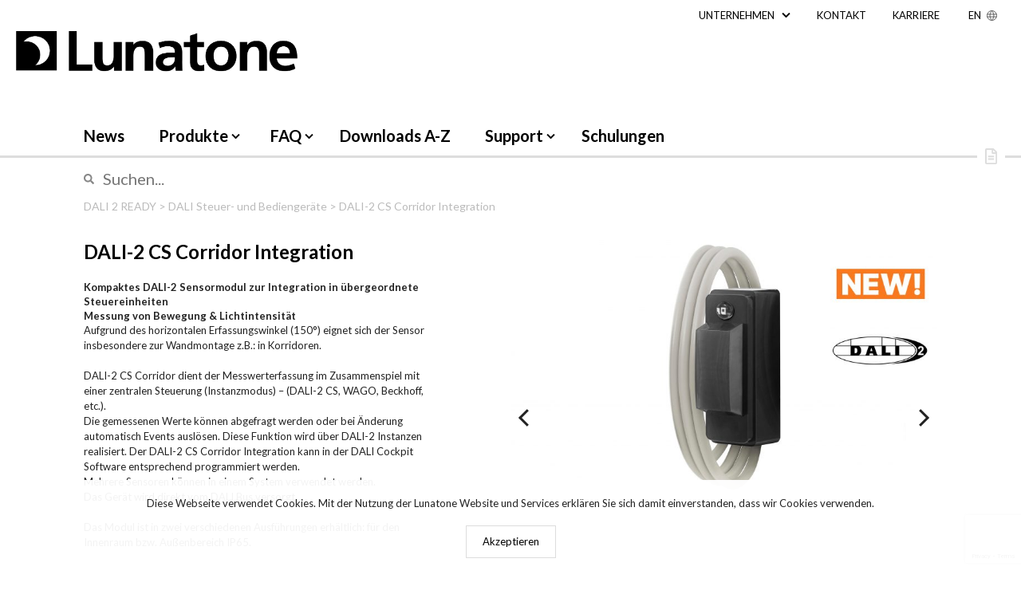

--- FILE ---
content_type: text/html; charset=UTF-8
request_url: https://www.lunatone.com/produkt/dali-2-cs-corridor-integration/
body_size: 15766
content:
<!doctype html>
<html lang="de-DE">
<head>
	<meta charset="UTF-8">
	<meta name="viewport" content="width=device-width, initial-scale=1">
	<link rel="profile" href="http://gmpg.org/xfn/11">

	<meta name='robots' content='index, follow, max-image-preview:large, max-snippet:-1, max-video-preview:-1' />
<link rel="alternate" hreflang="en" href="https://www.lunatone.com/en/product/dali-2-cs-corridor-integration/" />
<link rel="alternate" hreflang="de" href="https://www.lunatone.com/produkt/dali-2-cs-corridor-integration/" />
<link rel="alternate" hreflang="x-default" href="https://www.lunatone.com/produkt/dali-2-cs-corridor-integration/" />

	<!-- This site is optimized with the Yoast SEO Premium plugin v24.7 (Yoast SEO v26.7) - https://yoast.com/wordpress/plugins/seo/ -->
	<title>DALI-2 CS Corridor Integration - Lunatone</title>
	<link rel="canonical" href="https://www.lunatone.com/produkt/dali-2-cs-corridor-integration/" />
	<meta property="og:locale" content="de_DE" />
	<meta property="og:type" content="article" />
	<meta property="og:title" content="DALI-2 CS Corridor Integration" />
	<meta property="og:description" content="Licht &amp; Bewegungssensor   horizontaler Erfassungswinkel  Instanzmodus" />
	<meta property="og:url" content="https://www.lunatone.com/produkt/dali-2-cs-corridor-integration/" />
	<meta property="og:site_name" content="Lunatone" />
	<meta property="article:modified_time" content="2025-06-04T08:08:03+00:00" />
	<meta property="og:image" content="https://www.lunatone.com/wp-content/uploads/2022/04/WEB-Collage-88793325-__-DALI-CS-Corridor.jpg" />
	<meta property="og:image:width" content="2555" />
	<meta property="og:image:height" content="1512" />
	<meta property="og:image:type" content="image/jpeg" />
	<meta name="twitter:card" content="summary_large_image" />
	<meta name="twitter:label1" content="Geschätzte Lesezeit" />
	<meta name="twitter:data1" content="2 Minuten" />
	<script type="application/ld+json" class="yoast-schema-graph">{"@context":"https://schema.org","@graph":[{"@type":"WebPage","@id":"https://www.lunatone.com/produkt/dali-2-cs-corridor-integration/","url":"https://www.lunatone.com/produkt/dali-2-cs-corridor-integration/","name":"DALI-2 CS Corridor Integration - Lunatone","isPartOf":{"@id":"https://www.lunatone.com/#website"},"primaryImageOfPage":{"@id":"https://www.lunatone.com/produkt/dali-2-cs-corridor-integration/#primaryimage"},"image":{"@id":"https://www.lunatone.com/produkt/dali-2-cs-corridor-integration/#primaryimage"},"thumbnailUrl":"https://www.lunatone.com/wp-content/uploads/2022/04/WEB-Collage-88793325-__-DALI-CS-Corridor.jpg","datePublished":"2022-04-20T12:13:30+00:00","dateModified":"2025-06-04T08:08:03+00:00","breadcrumb":{"@id":"https://www.lunatone.com/produkt/dali-2-cs-corridor-integration/#breadcrumb"},"inLanguage":"de","potentialAction":[{"@type":"ReadAction","target":["https://www.lunatone.com/produkt/dali-2-cs-corridor-integration/"]}]},{"@type":"ImageObject","inLanguage":"de","@id":"https://www.lunatone.com/produkt/dali-2-cs-corridor-integration/#primaryimage","url":"https://www.lunatone.com/wp-content/uploads/2022/04/WEB-Collage-88793325-__-DALI-CS-Corridor.jpg","contentUrl":"https://www.lunatone.com/wp-content/uploads/2022/04/WEB-Collage-88793325-__-DALI-CS-Corridor.jpg","width":2555,"height":1512},{"@type":"BreadcrumbList","@id":"https://www.lunatone.com/produkt/dali-2-cs-corridor-integration/#breadcrumb","itemListElement":[{"@type":"ListItem","position":1,"name":"Startseite","item":"https://www.lunatone.com/"},{"@type":"ListItem","position":2,"name":"Produkte","item":"https://www.lunatone.com/produkte/"},{"@type":"ListItem","position":3,"name":"DALI-2 CS Corridor Integration"}]},{"@type":"WebSite","@id":"https://www.lunatone.com/#website","url":"https://www.lunatone.com/","name":"Lunatone","description":"Industrielle Elektronik GmbH","publisher":{"@id":"https://www.lunatone.com/#organization"},"potentialAction":[{"@type":"SearchAction","target":{"@type":"EntryPoint","urlTemplate":"https://www.lunatone.com/?s={search_term_string}"},"query-input":{"@type":"PropertyValueSpecification","valueRequired":true,"valueName":"search_term_string"}}],"inLanguage":"de"},{"@type":"Organization","@id":"https://www.lunatone.com/#organization","name":"Lunatone","url":"https://www.lunatone.com/","logo":{"@type":"ImageObject","inLanguage":"de","@id":"https://www.lunatone.com/#/schema/logo/image/","url":"https://www.lunatone.com/wp-content/uploads/2018/02/lunatone-logo-01.svg","contentUrl":"https://www.lunatone.com/wp-content/uploads/2018/02/lunatone-logo-01.svg","caption":"Lunatone"},"image":{"@id":"https://www.lunatone.com/#/schema/logo/image/"}}]}</script>
	<!-- / Yoast SEO Premium plugin. -->


<link rel='dns-prefetch' href='//use.fontawesome.com' />
<link rel='dns-prefetch' href='//cdnjs.cloudflare.com' />
<link rel='dns-prefetch' href='//fonts.googleapis.com' />
<link rel="alternate" type="application/rss+xml" title="Lunatone &raquo; Feed" href="https://www.lunatone.com/feed/" />
<link rel="alternate" type="application/rss+xml" title="Lunatone &raquo; Kommentar-Feed" href="https://www.lunatone.com/comments/feed/" />
<link rel="alternate" type="application/rss+xml" title="Lunatone &raquo; DALI-2 CS Corridor Integration-Kommentar-Feed" href="https://www.lunatone.com/produkt/dali-2-cs-corridor-integration/feed/" />
<link rel="alternate" title="oEmbed (JSON)" type="application/json+oembed" href="https://www.lunatone.com/wp-json/oembed/1.0/embed?url=https%3A%2F%2Fwww.lunatone.com%2Fprodukt%2Fdali-2-cs-corridor-integration%2F" />
<link rel="alternate" title="oEmbed (XML)" type="text/xml+oembed" href="https://www.lunatone.com/wp-json/oembed/1.0/embed?url=https%3A%2F%2Fwww.lunatone.com%2Fprodukt%2Fdali-2-cs-corridor-integration%2F&#038;format=xml" />
<style id='wp-img-auto-sizes-contain-inline-css' type='text/css'>
img:is([sizes=auto i],[sizes^="auto," i]){contain-intrinsic-size:3000px 1500px}
/*# sourceURL=wp-img-auto-sizes-contain-inline-css */
</style>
<style id='wp-emoji-styles-inline-css' type='text/css'>

	img.wp-smiley, img.emoji {
		display: inline !important;
		border: none !important;
		box-shadow: none !important;
		height: 1em !important;
		width: 1em !important;
		margin: 0 0.07em !important;
		vertical-align: -0.1em !important;
		background: none !important;
		padding: 0 !important;
	}
/*# sourceURL=wp-emoji-styles-inline-css */
</style>
<link rel='stylesheet' id='wp-block-library-css' href='https://www.lunatone.com/wp-includes/css/dist/block-library/style.min.css?ver=6.9' type='text/css' media='all' />
<link rel='stylesheet' id='wc-blocks-style-css' href='https://www.lunatone.com/wp-content/plugins/woocommerce/assets/client/blocks/wc-blocks.css?ver=wc-10.4.3' type='text/css' media='all' />
<style id='global-styles-inline-css' type='text/css'>
:root{--wp--preset--aspect-ratio--square: 1;--wp--preset--aspect-ratio--4-3: 4/3;--wp--preset--aspect-ratio--3-4: 3/4;--wp--preset--aspect-ratio--3-2: 3/2;--wp--preset--aspect-ratio--2-3: 2/3;--wp--preset--aspect-ratio--16-9: 16/9;--wp--preset--aspect-ratio--9-16: 9/16;--wp--preset--color--black: #000000;--wp--preset--color--cyan-bluish-gray: #abb8c3;--wp--preset--color--white: #ffffff;--wp--preset--color--pale-pink: #f78da7;--wp--preset--color--vivid-red: #cf2e2e;--wp--preset--color--luminous-vivid-orange: #ff6900;--wp--preset--color--luminous-vivid-amber: #fcb900;--wp--preset--color--light-green-cyan: #7bdcb5;--wp--preset--color--vivid-green-cyan: #00d084;--wp--preset--color--pale-cyan-blue: #8ed1fc;--wp--preset--color--vivid-cyan-blue: #0693e3;--wp--preset--color--vivid-purple: #9b51e0;--wp--preset--gradient--vivid-cyan-blue-to-vivid-purple: linear-gradient(135deg,rgb(6,147,227) 0%,rgb(155,81,224) 100%);--wp--preset--gradient--light-green-cyan-to-vivid-green-cyan: linear-gradient(135deg,rgb(122,220,180) 0%,rgb(0,208,130) 100%);--wp--preset--gradient--luminous-vivid-amber-to-luminous-vivid-orange: linear-gradient(135deg,rgb(252,185,0) 0%,rgb(255,105,0) 100%);--wp--preset--gradient--luminous-vivid-orange-to-vivid-red: linear-gradient(135deg,rgb(255,105,0) 0%,rgb(207,46,46) 100%);--wp--preset--gradient--very-light-gray-to-cyan-bluish-gray: linear-gradient(135deg,rgb(238,238,238) 0%,rgb(169,184,195) 100%);--wp--preset--gradient--cool-to-warm-spectrum: linear-gradient(135deg,rgb(74,234,220) 0%,rgb(151,120,209) 20%,rgb(207,42,186) 40%,rgb(238,44,130) 60%,rgb(251,105,98) 80%,rgb(254,248,76) 100%);--wp--preset--gradient--blush-light-purple: linear-gradient(135deg,rgb(255,206,236) 0%,rgb(152,150,240) 100%);--wp--preset--gradient--blush-bordeaux: linear-gradient(135deg,rgb(254,205,165) 0%,rgb(254,45,45) 50%,rgb(107,0,62) 100%);--wp--preset--gradient--luminous-dusk: linear-gradient(135deg,rgb(255,203,112) 0%,rgb(199,81,192) 50%,rgb(65,88,208) 100%);--wp--preset--gradient--pale-ocean: linear-gradient(135deg,rgb(255,245,203) 0%,rgb(182,227,212) 50%,rgb(51,167,181) 100%);--wp--preset--gradient--electric-grass: linear-gradient(135deg,rgb(202,248,128) 0%,rgb(113,206,126) 100%);--wp--preset--gradient--midnight: linear-gradient(135deg,rgb(2,3,129) 0%,rgb(40,116,252) 100%);--wp--preset--font-size--small: 13px;--wp--preset--font-size--medium: 20px;--wp--preset--font-size--large: 36px;--wp--preset--font-size--x-large: 42px;--wp--preset--spacing--20: 0.44rem;--wp--preset--spacing--30: 0.67rem;--wp--preset--spacing--40: 1rem;--wp--preset--spacing--50: 1.5rem;--wp--preset--spacing--60: 2.25rem;--wp--preset--spacing--70: 3.38rem;--wp--preset--spacing--80: 5.06rem;--wp--preset--shadow--natural: 6px 6px 9px rgba(0, 0, 0, 0.2);--wp--preset--shadow--deep: 12px 12px 50px rgba(0, 0, 0, 0.4);--wp--preset--shadow--sharp: 6px 6px 0px rgba(0, 0, 0, 0.2);--wp--preset--shadow--outlined: 6px 6px 0px -3px rgb(255, 255, 255), 6px 6px rgb(0, 0, 0);--wp--preset--shadow--crisp: 6px 6px 0px rgb(0, 0, 0);}:where(.is-layout-flex){gap: 0.5em;}:where(.is-layout-grid){gap: 0.5em;}body .is-layout-flex{display: flex;}.is-layout-flex{flex-wrap: wrap;align-items: center;}.is-layout-flex > :is(*, div){margin: 0;}body .is-layout-grid{display: grid;}.is-layout-grid > :is(*, div){margin: 0;}:where(.wp-block-columns.is-layout-flex){gap: 2em;}:where(.wp-block-columns.is-layout-grid){gap: 2em;}:where(.wp-block-post-template.is-layout-flex){gap: 1.25em;}:where(.wp-block-post-template.is-layout-grid){gap: 1.25em;}.has-black-color{color: var(--wp--preset--color--black) !important;}.has-cyan-bluish-gray-color{color: var(--wp--preset--color--cyan-bluish-gray) !important;}.has-white-color{color: var(--wp--preset--color--white) !important;}.has-pale-pink-color{color: var(--wp--preset--color--pale-pink) !important;}.has-vivid-red-color{color: var(--wp--preset--color--vivid-red) !important;}.has-luminous-vivid-orange-color{color: var(--wp--preset--color--luminous-vivid-orange) !important;}.has-luminous-vivid-amber-color{color: var(--wp--preset--color--luminous-vivid-amber) !important;}.has-light-green-cyan-color{color: var(--wp--preset--color--light-green-cyan) !important;}.has-vivid-green-cyan-color{color: var(--wp--preset--color--vivid-green-cyan) !important;}.has-pale-cyan-blue-color{color: var(--wp--preset--color--pale-cyan-blue) !important;}.has-vivid-cyan-blue-color{color: var(--wp--preset--color--vivid-cyan-blue) !important;}.has-vivid-purple-color{color: var(--wp--preset--color--vivid-purple) !important;}.has-black-background-color{background-color: var(--wp--preset--color--black) !important;}.has-cyan-bluish-gray-background-color{background-color: var(--wp--preset--color--cyan-bluish-gray) !important;}.has-white-background-color{background-color: var(--wp--preset--color--white) !important;}.has-pale-pink-background-color{background-color: var(--wp--preset--color--pale-pink) !important;}.has-vivid-red-background-color{background-color: var(--wp--preset--color--vivid-red) !important;}.has-luminous-vivid-orange-background-color{background-color: var(--wp--preset--color--luminous-vivid-orange) !important;}.has-luminous-vivid-amber-background-color{background-color: var(--wp--preset--color--luminous-vivid-amber) !important;}.has-light-green-cyan-background-color{background-color: var(--wp--preset--color--light-green-cyan) !important;}.has-vivid-green-cyan-background-color{background-color: var(--wp--preset--color--vivid-green-cyan) !important;}.has-pale-cyan-blue-background-color{background-color: var(--wp--preset--color--pale-cyan-blue) !important;}.has-vivid-cyan-blue-background-color{background-color: var(--wp--preset--color--vivid-cyan-blue) !important;}.has-vivid-purple-background-color{background-color: var(--wp--preset--color--vivid-purple) !important;}.has-black-border-color{border-color: var(--wp--preset--color--black) !important;}.has-cyan-bluish-gray-border-color{border-color: var(--wp--preset--color--cyan-bluish-gray) !important;}.has-white-border-color{border-color: var(--wp--preset--color--white) !important;}.has-pale-pink-border-color{border-color: var(--wp--preset--color--pale-pink) !important;}.has-vivid-red-border-color{border-color: var(--wp--preset--color--vivid-red) !important;}.has-luminous-vivid-orange-border-color{border-color: var(--wp--preset--color--luminous-vivid-orange) !important;}.has-luminous-vivid-amber-border-color{border-color: var(--wp--preset--color--luminous-vivid-amber) !important;}.has-light-green-cyan-border-color{border-color: var(--wp--preset--color--light-green-cyan) !important;}.has-vivid-green-cyan-border-color{border-color: var(--wp--preset--color--vivid-green-cyan) !important;}.has-pale-cyan-blue-border-color{border-color: var(--wp--preset--color--pale-cyan-blue) !important;}.has-vivid-cyan-blue-border-color{border-color: var(--wp--preset--color--vivid-cyan-blue) !important;}.has-vivid-purple-border-color{border-color: var(--wp--preset--color--vivid-purple) !important;}.has-vivid-cyan-blue-to-vivid-purple-gradient-background{background: var(--wp--preset--gradient--vivid-cyan-blue-to-vivid-purple) !important;}.has-light-green-cyan-to-vivid-green-cyan-gradient-background{background: var(--wp--preset--gradient--light-green-cyan-to-vivid-green-cyan) !important;}.has-luminous-vivid-amber-to-luminous-vivid-orange-gradient-background{background: var(--wp--preset--gradient--luminous-vivid-amber-to-luminous-vivid-orange) !important;}.has-luminous-vivid-orange-to-vivid-red-gradient-background{background: var(--wp--preset--gradient--luminous-vivid-orange-to-vivid-red) !important;}.has-very-light-gray-to-cyan-bluish-gray-gradient-background{background: var(--wp--preset--gradient--very-light-gray-to-cyan-bluish-gray) !important;}.has-cool-to-warm-spectrum-gradient-background{background: var(--wp--preset--gradient--cool-to-warm-spectrum) !important;}.has-blush-light-purple-gradient-background{background: var(--wp--preset--gradient--blush-light-purple) !important;}.has-blush-bordeaux-gradient-background{background: var(--wp--preset--gradient--blush-bordeaux) !important;}.has-luminous-dusk-gradient-background{background: var(--wp--preset--gradient--luminous-dusk) !important;}.has-pale-ocean-gradient-background{background: var(--wp--preset--gradient--pale-ocean) !important;}.has-electric-grass-gradient-background{background: var(--wp--preset--gradient--electric-grass) !important;}.has-midnight-gradient-background{background: var(--wp--preset--gradient--midnight) !important;}.has-small-font-size{font-size: var(--wp--preset--font-size--small) !important;}.has-medium-font-size{font-size: var(--wp--preset--font-size--medium) !important;}.has-large-font-size{font-size: var(--wp--preset--font-size--large) !important;}.has-x-large-font-size{font-size: var(--wp--preset--font-size--x-large) !important;}
/*# sourceURL=global-styles-inline-css */
</style>

<style id='classic-theme-styles-inline-css' type='text/css'>
/*! This file is auto-generated */
.wp-block-button__link{color:#fff;background-color:#32373c;border-radius:9999px;box-shadow:none;text-decoration:none;padding:calc(.667em + 2px) calc(1.333em + 2px);font-size:1.125em}.wp-block-file__button{background:#32373c;color:#fff;text-decoration:none}
/*# sourceURL=/wp-includes/css/classic-themes.min.css */
</style>
<link rel='stylesheet' id='contact-form-7-css' href='https://www.lunatone.com/wp-content/plugins/contact-form-7/includes/css/styles.css?ver=6.1.4' type='text/css' media='all' />
<link rel='stylesheet' id='photoswipe-css' href='https://www.lunatone.com/wp-content/plugins/woocommerce/assets/css/photoswipe/photoswipe.min.css?ver=10.4.3' type='text/css' media='all' />
<link rel='stylesheet' id='photoswipe-default-skin-css' href='https://www.lunatone.com/wp-content/plugins/woocommerce/assets/css/photoswipe/default-skin/default-skin.min.css?ver=10.4.3' type='text/css' media='all' />
<style id='woocommerce-inline-inline-css' type='text/css'>
.woocommerce form .form-row .required { visibility: visible; }
/*# sourceURL=woocommerce-inline-inline-css */
</style>
<link rel='stylesheet' id='swiper-style-css' href='https://www.lunatone.com/wp-content/themes/theme/assets/css/swiper.min.css?ver=6.9' type='text/css' media='all' />
<link rel='stylesheet' id='sui-style-css' href='https://www.lunatone.com/wp-content/themes/theme/assets/css/semantic.min.css?ver=6.9' type='text/css' media='all' />
<link rel='stylesheet' id='select2-css' href='https://www.lunatone.com/wp-content/plugins/woocommerce/assets/css/select2.css?ver=10.4.3' type='text/css' media='all' />
<link rel='stylesheet' id='lato-css' href='https://fonts.googleapis.com/css?family=Lato%3A400%2C700%22+rel%3D%22stylesheet&#038;ver=6.9' type='text/css' media='all' />
<link rel='stylesheet' id='lunatone-style-css' href='https://www.lunatone.com/wp-content/themes/theme/style.css?ver=02a196d3a5a6bba9d98695267d725463b0ce958d' type='text/css' media='all' />
<link rel='stylesheet' id='lunatone-woocommerce-style-css' href='https://www.lunatone.com/wp-content/themes/theme/woocommerce.css?ver=6.9' type='text/css' media='all' />
<style id='lunatone-woocommerce-style-inline-css' type='text/css'>
@font-face {
			font-family: "star";
			src: url("https://www.lunatone.com/wp-content/plugins/woocommerce/assets/fonts/star.eot");
			src: url("https://www.lunatone.com/wp-content/plugins/woocommerce/assets/fonts/star.eot?#iefix") format("embedded-opentype"),
				url("https://www.lunatone.com/wp-content/plugins/woocommerce/assets/fonts/star.woff") format("woff"),
				url("https://www.lunatone.com/wp-content/plugins/woocommerce/assets/fonts/star.ttf") format("truetype"),
				url("https://www.lunatone.com/wp-content/plugins/woocommerce/assets/fonts/star.svg#star") format("svg");
			font-weight: normal;
			font-style: normal;
		}
/*# sourceURL=lunatone-woocommerce-style-inline-css */
</style>
<link rel='stylesheet' id='js_composer_front-css' href='https://www.lunatone.com/wp-content/plugins/js_composer/assets/css/js_composer.min.css?ver=8.7.2' type='text/css' media='all' />
<script type="text/javascript" id="wpml-cookie-js-extra">
/* <![CDATA[ */
var wpml_cookies = {"wp-wpml_current_language":{"value":"de","expires":1,"path":"/"}};
var wpml_cookies = {"wp-wpml_current_language":{"value":"de","expires":1,"path":"/"}};
//# sourceURL=wpml-cookie-js-extra
/* ]]> */
</script>
<script type="text/javascript" src="https://www.lunatone.com/wp-content/plugins/sitepress-multilingual-cms/res/js/cookies/language-cookie.js?ver=486900" id="wpml-cookie-js" defer="defer" data-wp-strategy="defer"></script>
<script type="text/javascript" src="https://www.lunatone.com/wp-includes/js/jquery/jquery.min.js?ver=3.7.1" id="jquery-core-js"></script>
<script type="text/javascript" src="https://www.lunatone.com/wp-includes/js/jquery/jquery-migrate.min.js?ver=3.4.1" id="jquery-migrate-js"></script>
<script type="text/javascript" src="https://www.lunatone.com/wp-content/plugins/woocommerce/assets/js/jquery-blockui/jquery.blockUI.min.js?ver=2.7.0-wc.10.4.3" id="wc-jquery-blockui-js" data-wp-strategy="defer"></script>
<script type="text/javascript" id="wc-add-to-cart-js-extra">
/* <![CDATA[ */
var wc_add_to_cart_params = {"ajax_url":"/wp-admin/admin-ajax.php","wc_ajax_url":"/?wc-ajax=%%endpoint%%","i18n_view_cart":"Warenkorb anzeigen","cart_url":"https://www.lunatone.com/warenkorb/","is_cart":"","cart_redirect_after_add":"no"};
//# sourceURL=wc-add-to-cart-js-extra
/* ]]> */
</script>
<script type="text/javascript" src="https://www.lunatone.com/wp-content/plugins/woocommerce/assets/js/frontend/add-to-cart.min.js?ver=10.4.3" id="wc-add-to-cart-js" data-wp-strategy="defer"></script>
<script type="text/javascript" src="https://www.lunatone.com/wp-content/plugins/woocommerce/assets/js/zoom/jquery.zoom.min.js?ver=1.7.21-wc.10.4.3" id="wc-zoom-js" defer="defer" data-wp-strategy="defer"></script>
<script type="text/javascript" src="https://www.lunatone.com/wp-content/plugins/woocommerce/assets/js/flexslider/jquery.flexslider.min.js?ver=2.7.2-wc.10.4.3" id="wc-flexslider-js" defer="defer" data-wp-strategy="defer"></script>
<script type="text/javascript" src="https://www.lunatone.com/wp-content/plugins/woocommerce/assets/js/photoswipe/photoswipe.min.js?ver=4.1.1-wc.10.4.3" id="wc-photoswipe-js" defer="defer" data-wp-strategy="defer"></script>
<script type="text/javascript" src="https://www.lunatone.com/wp-content/plugins/woocommerce/assets/js/photoswipe/photoswipe-ui-default.min.js?ver=4.1.1-wc.10.4.3" id="wc-photoswipe-ui-default-js" defer="defer" data-wp-strategy="defer"></script>
<script type="text/javascript" id="wc-single-product-js-extra">
/* <![CDATA[ */
var wc_single_product_params = {"i18n_required_rating_text":"Bitte w\u00e4hle eine Bewertung","i18n_rating_options":["1 von 5\u00a0Sternen","2 von 5\u00a0Sternen","3 von 5\u00a0Sternen","4 von 5\u00a0Sternen","5 von 5\u00a0Sternen"],"i18n_product_gallery_trigger_text":"Bildergalerie im Vollbildmodus anzeigen","review_rating_required":"yes","flexslider":{"rtl":false,"animation":"slide","smoothHeight":true,"directionNav":false,"controlNav":"thumbnails","slideshow":false,"animationSpeed":500,"animationLoop":false,"allowOneSlide":false},"zoom_enabled":"1","zoom_options":[],"photoswipe_enabled":"1","photoswipe_options":{"shareEl":false,"closeOnScroll":false,"history":false,"hideAnimationDuration":0,"showAnimationDuration":0},"flexslider_enabled":"1"};
//# sourceURL=wc-single-product-js-extra
/* ]]> */
</script>
<script type="text/javascript" src="https://www.lunatone.com/wp-content/plugins/woocommerce/assets/js/frontend/single-product.min.js?ver=10.4.3" id="wc-single-product-js" defer="defer" data-wp-strategy="defer"></script>
<script type="text/javascript" src="https://www.lunatone.com/wp-content/plugins/woocommerce/assets/js/js-cookie/js.cookie.min.js?ver=2.1.4-wc.10.4.3" id="wc-js-cookie-js" defer="defer" data-wp-strategy="defer"></script>
<script type="text/javascript" id="woocommerce-js-extra">
/* <![CDATA[ */
var woocommerce_params = {"ajax_url":"/wp-admin/admin-ajax.php","wc_ajax_url":"/?wc-ajax=%%endpoint%%","i18n_password_show":"Passwort anzeigen","i18n_password_hide":"Passwort ausblenden"};
//# sourceURL=woocommerce-js-extra
/* ]]> */
</script>
<script type="text/javascript" src="https://www.lunatone.com/wp-content/plugins/woocommerce/assets/js/frontend/woocommerce.min.js?ver=10.4.3" id="woocommerce-js" defer="defer" data-wp-strategy="defer"></script>
<script type="text/javascript" src="https://www.lunatone.com/wp-content/plugins/js_composer/assets/js/vendors/woocommerce-add-to-cart.js?ver=8.7.2" id="vc_woocommerce-add-to-cart-js-js"></script>
<script type="text/javascript" src="https://www.lunatone.com/wp-content/themes/theme/assets/js/mark.min.js?ver=11102018" id="markSearchword-js"></script>
<script type="text/javascript" src="https://www.lunatone.com/wp-content/themes/theme/assets/js/openMarkScrollToSearchword.js?ver=10062020" id="openMarkScrollToSearchword-js"></script>
<script></script><link rel="https://api.w.org/" href="https://www.lunatone.com/wp-json/" /><link rel="alternate" title="JSON" type="application/json" href="https://www.lunatone.com/wp-json/wp/v2/product/12395" /><link rel="EditURI" type="application/rsd+xml" title="RSD" href="https://www.lunatone.com/xmlrpc.php?rsd" />
<meta name="generator" content="WordPress 6.9" />
<meta name="generator" content="WooCommerce 10.4.3" />
<link rel='shortlink' href='https://www.lunatone.com/?p=12395' />
<meta name="generator" content="WPML ver:4.8.6 stt:1,3;" />
<link rel="apple-touch-icon" sizes="180x180" href="/wp-content/uploads/fbrfg/apple-touch-icon.png">
<link rel="icon" type="image/png" sizes="32x32" href="/wp-content/uploads/fbrfg/favicon-32x32.png">
<link rel="icon" type="image/png" sizes="16x16" href="/wp-content/uploads/fbrfg/favicon-16x16.png">
<link rel="manifest" href="/wp-content/uploads/fbrfg/site.webmanifest">
<link rel="mask-icon" href="/wp-content/uploads/fbrfg/safari-pinned-tab.svg" color="#000000">
<link rel="shortcut icon" href="/wp-content/uploads/fbrfg/favicon.ico">
<meta name="msapplication-TileColor" content="#000000">
<meta name="msapplication-config" content="/wp-content/uploads/fbrfg/browserconfig.xml">
<meta name="theme-color" content="#ffffff">	<noscript><style>.woocommerce-product-gallery{ opacity: 1 !important; }</style></noscript>
	<meta name="generator" content="Powered by WPBakery Page Builder - drag and drop page builder for WordPress."/>
		<style type="text/css" id="wp-custom-css">
			.wpcf7 .space--before--after p {
	display: flex;
	align-items: center;
}

.wpcf7 .space--before--after p .wpcf7-form-control-wrap {
	width: 50%;
}		</style>
		<noscript><style> .wpb_animate_when_almost_visible { opacity: 1; }</style></noscript></head>

<body class="wp-singular product-template-default single single-product postid-12395 wp-custom-logo wp-theme-theme theme-theme woocommerce woocommerce-page woocommerce-no-js woocommerce-active wpb-js-composer js-comp-ver-8.7.2 vc_responsive">
    <div id="eucookielaw" class="show" data-expires="30">
        <p>Diese Webseite verwendet Cookies. Mit der Nutzung der Lunatone Website und Services erklären Sie sich damit einverstanden, dass wir Cookies verwenden.</p>
        <a id="acceptcookies" class="button">Akzeptieren</a>
    </div>
<div id="page" class="site">
	<a class="skip-link screen-reader-text" href="#content">Skip to content</a>

	<header id="masthead" class="site-header">
        <nav id="top-navigation">
            <div class="menu-top-menu-container"><ul id="top-navigation__menu" class="menu"><li id="menu-item-10" class="menu-item menu-item-type-custom menu-item-object-custom menu-item-has-children menu-item-10"><a href="#">Unternehmen</a>
<ul class="sub-menu">
	<li id="menu-item-529" class="menu-item menu-item-type-post_type menu-item-object-page menu-item-529"><a href="https://www.lunatone.com/industrieelektronik/">Industrieelektronik</a></li>
	<li id="menu-item-510" class="menu-item menu-item-type-post_type menu-item-object-page menu-item-510"><a href="https://www.lunatone.com/ueber-uns/">Über Lunatone</a></li>
</ul>
</li>
<li id="menu-item-105" class="menu-item menu-item-type-post_type menu-item-object-page menu-item-105"><a href="https://www.lunatone.com/kontakt/">Kontakt</a></li>
<li id="menu-item-538" class="menu-item menu-item-type-post_type menu-item-object-page menu-item-538"><a href="https://www.lunatone.com/karriere/">Karriere</a></li>
<li id="menu-item-wpml-ls-2-en" class="menu-item wpml-ls-slot-2 wpml-ls-item wpml-ls-item-en wpml-ls-current-language wpml-ls-menu-item wpml-ls-last-item menu-item-type-wpml_ls_menu_item menu-item-object-wpml_ls_menu_item menu-item-has-children menu-item-wpml-ls-2-en"><a title="EN" href="https://www.lunatone.com/en/product/dali-2-cs-corridor-integration/"><span class="wpml-ls-display">EN</span></a></ul></div>        </nav>
		<nav id="site-navigation" class="main-navigation">
			<a id="logo" href="https://www.lunatone.com"><img class="logo" src="https://www.lunatone.com/wp-content/uploads/2018/02/lunatone-logo-01.svg" alt="Lunatone" /></a>
<!--			<button class="menu-toggle" aria-controls="primary-menu" aria-expanded="false"><span></span></button>-->
            <a class="menu-toggle-button"><div class="menu-toggle-button__stripe"></div></a>
<!--            <div class="mobile-main-menu">-->
<!--            --><!--            </div>-->
			<div class="menu-main-menu-container"><ul id="primary-menu" class="menu"><li id="menu-item-312" class="menu-item menu-item-type-post_type menu-item-object-page menu-item-312"><a href="https://www.lunatone.com/news/">News</a></li>
<li id="menu-item-214" class="menu-item menu-item-type-custom menu-item-object-custom menu-item-has-children menu-item-214"><a href="#">Produkte</a>
<ul class="sub-menu">
	<li id="menu-item-336" class="menu-item menu-item-type-taxonomy menu-item-object-product_cat menu-item-has-children menu-item-336"><a href="https://www.lunatone.com/produkt-kategorie/dali-bussystem/"><div class="sub-menu__menu-item__icon"><img src="https://www.lunatone.com/wp-content/uploads/2018/03/DALI-Busversorgung.svg"></div>DALI BUSSYSTEM</a>
	<ul class="sub-menu">
		<li id="menu-item-338" class="menu-item menu-item-type-taxonomy menu-item-object-product_cat menu-item-338"><a href="https://www.lunatone.com/produkt-kategorie/dali-bussystem/busversorgung/">Busversorgung</a></li>
		<li id="menu-item-339" class="menu-item menu-item-type-taxonomy menu-item-object-product_cat menu-item-339"><a href="https://www.lunatone.com/produkt-kategorie/dali-bussystem/systemerweiterung/">Systemerweiterung</a></li>
		<li id="menu-item-337" class="menu-item menu-item-type-taxonomy menu-item-object-product_cat menu-item-337"><a href="https://www.lunatone.com/produkt-kategorie/dali-bussystem/dali-ethernet-modbus-tcp/">DALI Ethernet Modbus TCP</a></li>
	</ul>
</li>
	<li id="menu-item-4276" class="menu-item menu-item-type-taxonomy menu-item-object-product_cat menu-item-has-children menu-item-4276"><a href="https://www.lunatone.com/produkt-kategorie/betriebsgeraete-dali-switch-dim/"><div class="sub-menu__menu-item__icon"><img src="https://www.lunatone.com/wp-content/uploads/2018/03/SwitchDim.svg"></div>Betriebsgeräte DALI / Switch&amp;Dim</a>
	<ul class="sub-menu">
		<li id="menu-item-4285" class="menu-item menu-item-type-taxonomy menu-item-object-product_cat menu-item-4285"><a href="https://www.lunatone.com/produkt-kategorie/betriebsgeraete-dali-switch-dim/230v-betriebsgeraete/">230V Betriebsgeräte</a></li>
		<li id="menu-item-4286" class="menu-item menu-item-type-taxonomy menu-item-object-product_cat menu-item-4286"><a href="https://www.lunatone.com/produkt-kategorie/betriebsgeraete-dali-switch-dim/12-48v-betriebsgeraete/">12-48V Betriebsgeräte</a></li>
		<li id="menu-item-4277" class="menu-item menu-item-type-taxonomy menu-item-object-product_cat menu-item-4277"><a href="https://www.lunatone.com/produkt-kategorie/betriebsgeraete-dali-switch-dim/weitere-swdim-geraete/">weitere Switch&amp;Dim Geräte</a></li>
	</ul>
</li>
	<li id="menu-item-346" class="menu-item menu-item-type-taxonomy menu-item-object-product_cat current-product-ancestor current-menu-parent current-product-parent menu-item-has-children menu-item-346"><a href="https://www.lunatone.com/produkt-kategorie/steuer-und-bediengeraete/"><div class="sub-menu__menu-item__icon"><img src="https://www.lunatone.com/wp-content/uploads/2018/02/Steuer-Bediengerate.svg"></div>STEUER- &amp; BEDIENGERÄTE</a>
	<ul class="sub-menu">
		<li id="menu-item-347" class="menu-item menu-item-type-taxonomy menu-item-object-product_cat menu-item-347"><a href="https://www.lunatone.com/produkt-kategorie/steuer-und-bediengeraete/bediengeraete/">Bediengeräte</a></li>
		<li id="menu-item-348" class="menu-item menu-item-type-taxonomy menu-item-object-product_cat menu-item-348"><a href="https://www.lunatone.com/produkt-kategorie/steuer-und-bediengeraete/koppler-und-steuerelemente/">Koppler- &amp; Steuerelemente</a></li>
		<li id="menu-item-349" class="menu-item menu-item-type-taxonomy menu-item-object-product_cat current-product-ancestor current-menu-parent current-product-parent menu-item-349"><a href="https://www.lunatone.com/produkt-kategorie/steuer-und-bediengeraete/sensoren/">Sensoren</a></li>
	</ul>
</li>
	<li id="menu-item-4295" class="menu-item menu-item-type-taxonomy menu-item-object-product_cat menu-item-has-children menu-item-4295"><a href="https://www.lunatone.com/produkt-kategorie/aktuatoren/"><div class="sub-menu__menu-item__icon"><img src="https://www.lunatone.com/wp-content/uploads/2018/03/BETRIEBSGERÄTE-_-AKTUATOREN.svg"></div>Aktuatoren: DALI | 0-10V | PWM</a>
	<ul class="sub-menu">
		<li id="menu-item-4293" class="menu-item menu-item-type-taxonomy menu-item-object-product_cat menu-item-4293"><a href="https://www.lunatone.com/produkt-kategorie/aktuatoren/dali-phasendimmer-relais-schaltaktoren/">Relais und Schaltaktoren</a></li>
		<li id="menu-item-4294" class="menu-item menu-item-type-taxonomy menu-item-object-product_cat menu-item-4294"><a href="https://www.lunatone.com/produkt-kategorie/aktuatoren/dali-signalwandler/">DALI Signalwandler / DALI 0-10V</a></li>
		<li id="menu-item-4292" class="menu-item menu-item-type-taxonomy menu-item-object-product_cat menu-item-4292"><a href="https://www.lunatone.com/produkt-kategorie/aktuatoren/dali-phasendimmer/">DALI Phasendimmer</a></li>
	</ul>
</li>
	<li id="menu-item-459" class="menu-item menu-item-type-taxonomy menu-item-object-product_cat menu-item-has-children menu-item-459"><a href="https://www.lunatone.com/produkt-kategorie/software/"><div class="sub-menu__menu-item__icon"><img src="https://www.lunatone.com/wp-content/uploads/2018/03/DALI-Cockpit.svg"></div>SOFTWARE</a>
	<ul class="sub-menu">
		<li id="menu-item-461" class="menu-item menu-item-type-taxonomy menu-item-object-product_cat menu-item-461"><a href="https://www.lunatone.com/produkt-kategorie/software/dali-cockpit/">DALI Cockpit</a></li>
		<li id="menu-item-460" class="menu-item menu-item-type-taxonomy menu-item-object-product_cat menu-item-460"><a href="https://www.lunatone.com/produkt-kategorie/software/apps/">Apps</a></li>
	</ul>
</li>
	<li id="menu-item-344" class="menu-item menu-item-type-taxonomy menu-item-object-product_cat menu-item-has-children menu-item-344"><a href="https://www.lunatone.com/produkt-kategorie/interfaces-und-tools/"><div class="sub-menu__menu-item__icon"><img src="https://www.lunatone.com/wp-content/uploads/2018/03/INTERFACES-_-TOOLS.svg"></div>INTERFACES &amp; TOOLS</a>
	<ul class="sub-menu">
		<li id="menu-item-4308" class="menu-item menu-item-type-taxonomy menu-item-object-product_cat menu-item-4308"><a href="https://www.lunatone.com/produkt-kategorie/interfaces-und-tools/dali-usb/">DALI USB</a></li>
		<li id="menu-item-4307" class="menu-item menu-item-type-taxonomy menu-item-object-product_cat menu-item-4307"><a href="https://www.lunatone.com/produkt-kategorie/interfaces-und-tools/weitere-interfacemodule/">weitere Interfacemodule</a></li>
	</ul>
</li>
	<li id="menu-item-244" class="menu-item menu-item-type-taxonomy menu-item-object-product_cat menu-item-244"><a href="https://www.lunatone.com/produkt-kategorie/wdali/"><div class="sub-menu__menu-item__icon"><img src="https://www.lunatone.com/wp-content/uploads/2018/03/wDALI.svg"></div>wireless DALI</a></li>
	<li id="menu-item-345" class="menu-item menu-item-type-taxonomy menu-item-object-product_cat menu-item-345"><a href="https://www.lunatone.com/produkt-kategorie/problem-solvers/"><div class="sub-menu__menu-item__icon"><img src="https://www.lunatone.com/wp-content/uploads/2018/03/PROBLEM-SOLVERS.svg"></div>PROBLEM SOLVERS</a></li>
	<li id="menu-item-16362" class="menu-item menu-item-type-taxonomy menu-item-object-product_cat menu-item-16362"><a href="https://www.lunatone.com/produkt-kategorie/notlicht-system/"><div class="sub-menu__menu-item__icon"><img src="https://www.lunatone.com/wp-content/uploads/2024/08/Emergency.svg"></div>NOTLICHTSYSTEM</a></li>
</ul>
</li>
<li id="menu-item-4482" class="menu-item menu-item-type-custom menu-item-object-custom menu-item-has-children menu-item-4482"><a href="#">FAQ</a>
<ul class="sub-menu">
	<li id="menu-item-4486" class="menu-item menu-item-type-post_type menu-item-object-page menu-item-4486"><a href="https://www.lunatone.com/haeufig-gestellte-fragen/"><div class="sub-menu__menu-item__icon"><img src="https://www.lunatone.com/wp-content/uploads/2018/03/FAQ.svg"></div>Häufig gestellte Fragen</a></li>
	<li id="menu-item-4485" class="menu-item menu-item-type-post_type menu-item-object-page menu-item-4485"><a href="https://www.lunatone.com/dali-factsheet/"><div class="sub-menu__menu-item__icon"><img src="https://www.lunatone.com/wp-content/uploads/2018/03/Info.svg"></div>DALI Factsheet</a></li>
	<li id="menu-item-5982" class="menu-item menu-item-type-post_type menu-item-object-page menu-item-5982"><a href="https://www.lunatone.com/switch-und-dimm/"><div class="sub-menu__menu-item__icon"><img src="https://www.lunatone.com/wp-content/uploads/2018/04/SwitchDim-2.jpg"></div>Switch &#038; Dim2 Factsheet</a></li>
	<li id="menu-item-4484" class="menu-item menu-item-type-post_type menu-item-object-page menu-item-4484"><a href="https://www.lunatone.com/dali-2-factsheet/"><div class="sub-menu__menu-item__icon"><img src="https://www.lunatone.com/wp-content/uploads/2018/03/Info.svg"></div>DALI-2 Factsheet</a></li>
	<li id="menu-item-5135" class="menu-item menu-item-type-taxonomy menu-item-object-installations_tax menu-item-5135"><a href="https://www.lunatone.com/sample-installations/anwendungen/"><div class="sub-menu__menu-item__icon"><img src="https://www.lunatone.com/wp-content/uploads/2018/03/DALI-Beispielinstallationen.svg"></div>Anwendungen</a></li>
</ul>
</li>
<li id="menu-item-480" class="menu-item menu-item-type-post_type menu-item-object-page menu-item-480"><a href="https://www.lunatone.com/downloads-a-z/">Downloads A-Z</a></li>
<li id="menu-item-20" class="menu-item menu-item-type-custom menu-item-object-custom menu-item-has-children menu-item-20"><a href="#">Support</a>
<ul class="sub-menu">
	<li id="menu-item-296" class="menu-item menu-item-type-post_type menu-item-object-page menu-item-296"><a href="https://www.lunatone.com/qualitaet-und-garantie/"><div class="sub-menu__menu-item__icon"><img src="https://www.lunatone.com/wp-content/uploads/2018/02/Qualität-und-Garantie.svg"></div>Qualität</a></li>
	<li id="menu-item-532" class="menu-item menu-item-type-post_type menu-item-object-page menu-item-532"><a href="https://www.lunatone.com/agbs/"><div class="sub-menu__menu-item__icon"><img src="https://www.lunatone.com/wp-content/uploads/2018/03/AGB.svg"></div>AGBs</a></li>
	<li id="menu-item-476" class="menu-item menu-item-type-post_type menu-item-object-page menu-item-476"><a href="https://www.lunatone.com/reklamationen/"><div class="sub-menu__menu-item__icon"><img src="https://www.lunatone.com/wp-content/uploads/2018/02/Reklamationen.svg"></div>Reklamationen</a></li>
	<li id="menu-item-18309" class="menu-item menu-item-type-post_type menu-item-object-page menu-item-18309"><a href="https://www.lunatone.com/ruecksendung-beantragen/"><div class="sub-menu__menu-item__icon"><img src="https://www.lunatone.com/wp-content/uploads/2018/03/Reklamationen.svg"></div>Rücksendeanfrage</a></li>
</ul>
</li>
<li id="menu-item-16982" class="menu-item menu-item-type-post_type menu-item-object-page menu-item-16982"><a href="https://www.lunatone.com/schulungen-lunatone-lighting/">Schulungen</a></li>
</ul></div>            <div class="menu-top-menu-container"><ul id="top-navigation__menu--mobile" class="menu"><li class="menu-item menu-item-type-custom menu-item-object-custom menu-item-has-children menu-item-10"><a href="#">Unternehmen</a>
<ul class="sub-menu">
	<li class="menu-item menu-item-type-post_type menu-item-object-page menu-item-529"><a href="https://www.lunatone.com/industrieelektronik/">Industrieelektronik</a></li>
	<li class="menu-item menu-item-type-post_type menu-item-object-page menu-item-510"><a href="https://www.lunatone.com/ueber-uns/">Über Lunatone</a></li>
</ul>
</li>
<li class="menu-item menu-item-type-post_type menu-item-object-page menu-item-105"><a href="https://www.lunatone.com/kontakt/">Kontakt</a></li>
<li class="menu-item menu-item-type-post_type menu-item-object-page menu-item-538"><a href="https://www.lunatone.com/karriere/">Karriere</a></li>
<li id="menu-item-wpml-ls-2-en" class="menu-item wpml-ls-slot-2 wpml-ls-item wpml-ls-item-en wpml-ls-current-language wpml-ls-menu-item wpml-ls-last-item menu-item-type-wpml_ls_menu_item menu-item-object-wpml_ls_menu_item menu-item-has-children menu-item-wpml-ls-2-en"><a title="EN" href="https://www.lunatone.com/en/product/dali-2-cs-corridor-integration/"><span class="wpml-ls-display">EN</span></a></ul></div>            
            <a class="search-button"><i class="fas fa-search"></i></a>
                        <a class="file-button disabled" style="font-size:20px; " href="https://www.lunatone.com/preisanfrage/" ><i class="far fa-file-alt"></i></a>
            <div class="custom-search-form-holder active" >
                <form role="search" method="get" class="search-form" id="custom-search-form" action="https://www.lunatone.com/">
                    <button id="search-button2"><span class="fa fa-search" style="color: #888; position: absolute; top: 10px; cursor:pointer;"></span></button>
                    <input class="custom-serach" style="text-indent: 22px;" name="search" placeholder="Suchen..." autocomplete="off">
                </form>
            </div>
            <div class="search-results-container"></div>
		</nav><!-- #site-navigation -->


	</header><!-- #masthead -->
    <div id="loading">
        <div id="wave">
            <!--<h1 id="lunaLoading" data-text="LUNATONE">LUNATONE</h1>-->
            <span class="dot"></span>
            <span class="dot"></span>
            <span class="dot"></span>
        </div></div>
	<div id="content" class="site-content">

			<div id="primary" class="content-area">
			<main id="main" class="site-main" role="main">
		<nav class="woocommerce-breadcrumb" aria-label="Breadcrumb"><a href="https://www.lunatone.com/produkt-kategorie/dali2-ready/">DALI 2 READY</a> &gt; <a href="https://www.lunatone.com/produkt-kategorie/dali2-ready/dali-steuer-und-bediengeraete/">DALI Steuer- und Bediengeräte</a> &gt; DALI-2 CS Corridor Integration</nav>
					
			

<div id="product-12395" class="post-12395 product type-product status-publish has-post-thumbnail product_cat-dali2-ready product_cat-dali-steuer-und-bediengeraete product_cat-sensoren product_cat-sensoren-im-dali-2-instanzmodus product_cat-steuer-und-bediengeraete first instock shipping-taxable purchasable product-type-variable has-default-attributes">
    <div class="single-product-description">
        <h1>DALI-2 CS Corridor Integration</h1>
        <p><div class="wpb-content-wrapper"><div class="vc_row wpb_row vc_row-fluid"><div class="wpb_column vc_column_container vc_col-sm-12"><div class="vc_column-inner"><div class="wpb_wrapper"><div class="vc_row wpb_row vc_inner vc_row-fluid"><div class="wpb_column vc_column_container vc_col-sm-10"><div class="vc_column-inner"><div class="wpb_wrapper">
	<div class="wpb_text_column wpb_content_element" >
		<div class="wpb_wrapper">
			<div class="">
<p class=""><strong class="">Kompaktes DALI-2 Sensormodul zur Integration in übergeordnete Steuereinheiten<br class="" />Messung von Bewegung &amp; Lichtintensität</strong></p>
</div>
<div class="">Aufgrund des horizontalen Erfassungswinkel (150°) eignet sich der Sensor insbesondere zur Wandmontage z.B.: in Korridoren.<br class="" /><br class="" />DALI-2 CS Corridor dient der Messwerterfassung im Zusammenspiel mit einer zentralen Steuerung (Instanzmodus) – (DALI-2 CS, WAGO, Beckhoff, etc.).<br class="" />Die gemessenen Werte können abgefragt werden oder bei Änderung automatisch Events auslösen. Diese Funktion wird über DALI-2 Instanzen realisiert. Der DALI-2 CS Corridor Integration kann in der DALI Cockpit Software entsprechend programmiert werden.<br class="" />Mehrere Sensoren können in einem System verwendet werden.<br class="" />Das Gerät wird direkt vom DALI Bus versorgt. <br class="" /><br class="" />Das Modul ist in zwei verschiedenen Ausführungen erhältlich: für den Innenraum bzw. Außenbereich IP65.</div>

		</div>
	</div>
</div></div></div><div class="wpb_column vc_column_container vc_col-sm-2"><div class="vc_column-inner"><div class="wpb_wrapper"></div></div></div></div><div class="vc_row wpb_row vc_inner vc_row-fluid"><div class="wpb_column vc_column_container vc_col-sm-3"><div class="vc_column-inner"><div class="wpb_wrapper">
	<div  class="wpb_single_image wpb_content_element vc_align_left wpb_content_element">
		
		<figure class="wpb_wrapper vc_figure">
			<div class="vc_single_image-wrapper   vc_box_border_grey"><img decoding="async" class="vc_single_image-img " src="https://www.lunatone.com/wp-content/uploads/2019/06/DALI-2-Web-01-2.jpg" width="168" height="43" alt="DALI-2 Web-01" title="DALI-2 Web-01" loading="lazy" /></div>
		</figure>
	</div>
</div></div></div><div class="wpb_column vc_column_container vc_col-sm-3"><div class="vc_column-inner"><div class="wpb_wrapper"></div></div></div><div class="wpb_column vc_column_container vc_col-sm-3"><div class="vc_column-inner"><div class="wpb_wrapper"></div></div></div><div class="wpb_column vc_column_container vc_col-sm-3"><div class="vc_column-inner"><div class="wpb_wrapper"></div></div></div></div></div></div></div></div>
</div></p>

    </div>

    <div class="single-product-image">
                <!--        -->        <!-- Slider main container -->
            <div class="product-carousel">
                <!-- Additional required wrapper -->
                <div class="swiper-wrapper">
                    <!-- Slides -->
                    <div class="swiper-slide"><img width="640" height="379" src="https://www.lunatone.com/wp-content/uploads/2022/04/WEB-Collage-88793325-__-DALI-CS-Corridor-1024x606.jpg" class="attachment-large size-large" alt="DALI-2 CS Corridor Integration" decoding="async" fetchpriority="high" srcset="https://www.lunatone.com/wp-content/uploads/2022/04/WEB-Collage-88793325-__-DALI-CS-Corridor-1024x606.jpg 1024w, https://www.lunatone.com/wp-content/uploads/2022/04/WEB-Collage-88793325-__-DALI-CS-Corridor-300x178.jpg 300w, https://www.lunatone.com/wp-content/uploads/2022/04/WEB-Collage-88793325-__-DALI-CS-Corridor-768x454.jpg 768w, https://www.lunatone.com/wp-content/uploads/2022/04/WEB-Collage-88793325-__-DALI-CS-Corridor-1536x909.jpg 1536w, https://www.lunatone.com/wp-content/uploads/2022/04/WEB-Collage-88793325-__-DALI-CS-Corridor-2048x1212.jpg 2048w, https://www.lunatone.com/wp-content/uploads/2022/04/WEB-Collage-88793325-__-DALI-CS-Corridor-500x296.jpg 500w, https://www.lunatone.com/wp-content/uploads/2022/04/WEB-Collage-88793325-__-DALI-CS-Corridor-600x355.jpg 600w" sizes="(max-width: 640px) 100vw, 640px" />                    </div>
                    
                        <div class="swiper-slide"><img src="https://www.lunatone.com/wp-content/uploads/2022/04/Horizontal-Wide-Detection-Type-1024x842.png">
                        </div>

                    
                </div>

                <div class="swiper-button-prev"></div>
                <div class="swiper-button-next"></div>

            </div>
        

    </div>
    <div class="single-product-image--mobile">
                    <!--        -->            <!-- Slider main container -->
            <div class="product-carousel">
                <!-- Additional required wrapper -->
                <div class="swiper-wrapper">
                    <!-- Slides -->
                    <div class="swiper-slide"><img width="640" height="379" src="https://www.lunatone.com/wp-content/uploads/2022/04/WEB-Collage-88793325-__-DALI-CS-Corridor-1024x606.jpg" class="attachment-large size-large" alt="DALI-2 CS Corridor Integration" decoding="async" srcset="https://www.lunatone.com/wp-content/uploads/2022/04/WEB-Collage-88793325-__-DALI-CS-Corridor-1024x606.jpg 1024w, https://www.lunatone.com/wp-content/uploads/2022/04/WEB-Collage-88793325-__-DALI-CS-Corridor-300x178.jpg 300w, https://www.lunatone.com/wp-content/uploads/2022/04/WEB-Collage-88793325-__-DALI-CS-Corridor-768x454.jpg 768w, https://www.lunatone.com/wp-content/uploads/2022/04/WEB-Collage-88793325-__-DALI-CS-Corridor-1536x909.jpg 1536w, https://www.lunatone.com/wp-content/uploads/2022/04/WEB-Collage-88793325-__-DALI-CS-Corridor-2048x1212.jpg 2048w, https://www.lunatone.com/wp-content/uploads/2022/04/WEB-Collage-88793325-__-DALI-CS-Corridor-500x296.jpg 500w, https://www.lunatone.com/wp-content/uploads/2022/04/WEB-Collage-88793325-__-DALI-CS-Corridor-600x355.jpg 600w" sizes="(max-width: 640px) 100vw, 640px" />                    </div>
                    
                        <div class="swiper-slide"><img src="https://www.lunatone.com/wp-content/uploads/2022/04/Horizontal-Wide-Detection-Type-1024x842.png">
                        </div>

                    
                </div>

                <div class="swiper-button-prev"></div>
                <div class="swiper-button-next"></div>

            </div>
        
    </div>
    <div class="single-product-description--mobile">
        <h1>DALI-2 CS Corridor Integration</h1>
        <p><div class="wpb-content-wrapper"><div class="vc_row wpb_row vc_row-fluid"><div class="wpb_column vc_column_container vc_col-sm-12"><div class="vc_column-inner"><div class="wpb_wrapper"><div class="vc_row wpb_row vc_inner vc_row-fluid"><div class="wpb_column vc_column_container vc_col-sm-10"><div class="vc_column-inner"><div class="wpb_wrapper">
	<div class="wpb_text_column wpb_content_element" >
		<div class="wpb_wrapper">
			<div class="">
<p class=""><strong class="">Kompaktes DALI-2 Sensormodul zur Integration in übergeordnete Steuereinheiten<br class="" />Messung von Bewegung &amp; Lichtintensität</strong></p>
</div>
<div class="">Aufgrund des horizontalen Erfassungswinkel (150°) eignet sich der Sensor insbesondere zur Wandmontage z.B.: in Korridoren.<br class="" /><br class="" />DALI-2 CS Corridor dient der Messwerterfassung im Zusammenspiel mit einer zentralen Steuerung (Instanzmodus) – (DALI-2 CS, WAGO, Beckhoff, etc.).<br class="" />Die gemessenen Werte können abgefragt werden oder bei Änderung automatisch Events auslösen. Diese Funktion wird über DALI-2 Instanzen realisiert. Der DALI-2 CS Corridor Integration kann in der DALI Cockpit Software entsprechend programmiert werden.<br class="" />Mehrere Sensoren können in einem System verwendet werden.<br class="" />Das Gerät wird direkt vom DALI Bus versorgt. <br class="" /><br class="" />Das Modul ist in zwei verschiedenen Ausführungen erhältlich: für den Innenraum bzw. Außenbereich IP65.</div>

		</div>
	</div>
</div></div></div><div class="wpb_column vc_column_container vc_col-sm-2"><div class="vc_column-inner"><div class="wpb_wrapper"></div></div></div></div><div class="vc_row wpb_row vc_inner vc_row-fluid"><div class="wpb_column vc_column_container vc_col-sm-3"><div class="vc_column-inner"><div class="wpb_wrapper">
	<div  class="wpb_single_image wpb_content_element vc_align_left wpb_content_element">
		
		<figure class="wpb_wrapper vc_figure">
			<div class="vc_single_image-wrapper   vc_box_border_grey"><img decoding="async" class="vc_single_image-img " src="https://www.lunatone.com/wp-content/uploads/2019/06/DALI-2-Web-01-2.jpg" width="168" height="43" alt="DALI-2 Web-01" title="DALI-2 Web-01" loading="lazy" /></div>
		</figure>
	</div>
</div></div></div><div class="wpb_column vc_column_container vc_col-sm-3"><div class="vc_column-inner"><div class="wpb_wrapper"></div></div></div><div class="wpb_column vc_column_container vc_col-sm-3"><div class="vc_column-inner"><div class="wpb_wrapper"></div></div></div><div class="wpb_column vc_column_container vc_col-sm-3"><div class="vc_column-inner"><div class="wpb_wrapper"></div></div></div></div></div></div></div></div>
</div></p>

    </div>

            <div class="dropdown product-types">
        <div class="dropdown__opener active">
                            <div class="dropdown__icon">
<!--                    <img src="--><!--">-->
                    <img src="https://www.lunatone.com/wp-content/uploads/2018/03/Koppler-_-Steuerelemente.svg">
                </div>
                        <h2 class="dropdown__title">Produkttypen</h2>
            <div class="dropdown__opener__icon"></div>
        </div>
        <div class="dropdown__content no-padding active">
                            <div class="dropdown__content__line">
                    <div class="line__item">Art. Nr.: 88793325-INT</div>
                    <div class="line__item"><p>DALI-2 CS Corridor Integration  &#8211;  horizontaler Erfassungswinkel für Bewegung, Licht; Konstantlichtregelung; <strong>zur Integration in übergeordnete Steuereinheiten</strong> &#8211; <a href="https://www.lunatone.com/wp-content/uploads/2022/04/88793325-und-88793325-IP65_DALI-2_CS_Corridor_GER_D0108.pdf"><span style="color: #008080">Datenblatt öffnen</span></a> </p>
</div>
                    <div class="line__item">
                                                                                                                                                                                                <a href="https://www.lunatone.com/produkt/dali-2-cs-corridor-integration/?add-to-cart=12395&variation_id=12399">zu Anfrage hinzufügen</a>
                            <i class="far fa-file-alt"></i>
                        
                    </div>
                </div>
                            <div class="dropdown__content__line">
                    <div class="line__item">Art. Nr.: 88793325-INT-IP65</div>
                    <div class="line__item"><p>DALI-2 CS Corridor Integration  IP65 &#8211;  horizontaler Erfassungswinkel für Bewegung, Licht; Konstantlichtregelung; <strong>zur Integration in übergeordnete Steuereinheiten</strong>; <strong>Außenbereich IP65</strong> &#8211; <a href="https://www.lunatone.com/wp-content/uploads/2022/04/88793325-und-88793325-IP65_DALI-2_CS_Corridor_GER_D0108.pdf"><span style="color: #008080">Datenblatt öffnen</span></a> </p>
</div>
                    <div class="line__item">
                                                                                                                                                                                                <a href="https://www.lunatone.com/produkt/dali-2-cs-corridor-integration/?add-to-cart=12395&variation_id=12400">zu Anfrage hinzufügen</a>
                            <i class="far fa-file-alt"></i>
                        
                    </div>
                </div>
                    </div>
    </div>
            <div class="dropdown">
        <div class="dropdown__opener ">
                            <div class="dropdown__icon">
                    <img src="https://www.lunatone.com/wp-content/uploads/2018/03/Info.svg">
                </div>
                        <h2 class="dropdown__title">Kenndaten</h2>
            <div class="dropdown__opener__icon"></div>
        </div>
        <div class="dropdown__content flex no-padding ">
                                                <form method='post' action='/wp-content/themes/theme/inc/download-file.php' class="flex download-form">
                            <div class="dropdown_content__holder columns">
                                        <div class="dropdown__content__title">
                        Technische Daten                    </div>
                                                                                                                        <div class="dropdown__content__line">
                                        <div class="line__item half">Betriebstemperatur</div>
                                        <div class="line__item half">-20°C ... +60°C</div>
                                    </div>
                                                                                                                    <div class="dropdown__content__line">
                                        <div class="line__item half">Schutzart Version Art.Nr.: 88793325-INT</div>
                                        <div class="line__item half">IP20</div>
                                    </div>
                                                                                                                    <div class="dropdown__content__line">
                                        <div class="line__item half">Schutzart Version Art.Nr.: 88793325-INT-IP65</div>
                                        <div class="line__item half">IP65</div>
                                    </div>
                                                                                                                    <div class="dropdown__content__line">
                                        <div class="line__item half">Kabellänge</div>
                                        <div class="line__item half">350mm</div>
                                    </div>
                                                                                                                    <div class="dropdown__content__line">
                                        <div class="line__item half">Montage</div>
                                        <div class="line__item half">Aufputz oder Einbau</div>
                                    </div>
                                                                                            </div>
                            <div class="dropdown_content__holder columns">
                                        <div class="dropdown__content__title">
                        Funktion                    </div>
                                                                                                                        <div class="dropdown__content__line">
                                        <div class="line__item half">Bewegungsmeldung</div>
                                        <div class="line__item half">Ja</div>
                                    </div>
                                                                                                                    <div class="dropdown__content__line">
                                        <div class="line__item half">Lichtintensitätsmessung</div>
                                        <div class="line__item half">Ja</div>
                                    </div>
                                                                                                                    <div class="dropdown__content__line">
                                        <div class="line__item half">Konstantlichtregelung</div>
                                        <div class="line__item half">Ja</div>
                                    </div>
                                                                                                                    <div class="dropdown__content__line">
                                        <div class="line__item half">DALI-2 Funktion</div>
                                        <div class="line__item half">zur Integration in Systeme mit Zentralsteuerung</div>
                                    </div>
                                                                                                                    <div class="dropdown__content__line">
                                        <div class="line__item half">über DALI Cockpit konfigurierbar</div>
                                        <div class="line__item half">Ja</div>
                                    </div>
                                                                                            </div>
                            <div class="dropdown_content__holder columns">
                                        <div class="dropdown__content__title">
                        Elektrische Daten                    </div>
                                                                                                                        <div class="dropdown__content__line">
                                        <div class="line__item half">Versorgung</div>
                                        <div class="line__item half">aus DALI-Bus  (entsprechend IEC62386)</div>
                                    </div>
                                                                                                                    <div class="dropdown__content__line">
                                        <div class="line__item half">Eingang/Ausgang</div>
                                        <div class="line__item half">DALI</div>
                                    </div>
                                                                                                                    <div class="dropdown__content__line">
                                        <div class="line__item half">typ. Stromaufnahme DALI</div>
                                        <div class="line__item half">3.5mA</div>
                                    </div>
                                                                                                                    <div class="dropdown__content__line">
                                        <div class="line__item half">Bewegungssensor</div>
                                        <div class="line__item half">Prinzip: PIR; Linsentyp: Hammerhead; max. Erfassungsbereich: 5m; Zonen: 88+16; Min. Temperaturdifferenz: >4°C Erfassungswinkel: horizontal ±75°; vertikal +10°/-25°;</div>
                                    </div>
                                                                                                                    <div class="dropdown__content__line">
                                        <div class="line__item half">Lichtsensor</div>
                                        <div class="line__item half">Bereich: 0-2500lux / Auflösung: 1 lux</div>
                                    </div>
                                                                                            </div>
                            <div class="dropdown_content__holder columns">
                                        <div class="dropdown__content__title">
                        Gehäuse und Abmessungen                    </div>
                                                                                                                        <div class="dropdown__content__line">
                                        <div class="line__item half">Länge</div>
                                        <div class="line__item half">44mm</div>
                                    </div>
                                                                                                                    <div class="dropdown__content__line">
                                        <div class="line__item half">Breite</div>
                                        <div class="line__item half">16mm</div>
                                    </div>
                                                                                                                    <div class="dropdown__content__line">
                                        <div class="line__item half">Höhe</div>
                                        <div class="line__item half">22mm</div>
                                    </div>
                                                                                                                    <div class="dropdown__content__line">
                                        <div class="line__item half">Farbe</div>
                                        <div class="line__item half">schwarz</div>
                                    </div>
                                                                                            </div>
                                    </form>
        </div>
    </div>

        <div class="dropdown">
        <div class="dropdown__opener active">
                            <div class="dropdown__icon">
                    <img src="https://www.lunatone.com/wp-content/uploads/2018/02/Downloads.svg">
                </div>
                        <h2 class="dropdown__title">Downloads & Links</h2>
            <div class="dropdown__opener__icon"></div>
        </div>
        <div class="dropdown__content flex no-padding active">
                                                <form method='post' action='/wp-content/themes/theme/inc/download-file.php' class="flex download-form">
                            <div class="dropdown_content__holder full">
                                                                                                                                                        <h3 class="dropdown__content__title link_title">Downloads</h3>
                                                                                                                                                                                                                                            <div class="dropdown__content__line download_block single_product_download">
                                        <div class="line__item half link">
                                            <input class="download-checkbox" type="checkbox" name="data-12368-0" value="12368">
                                            <a href="https://www.lunatone.com/wp-content/uploads/2022/04/88793325-und-88793325-IP65_DALI-2_CS_Corridor_GER_D0108.pdf" target="_blank">
                                                Datenblatt - D0108 DALI-2 CS Corridor                                                (PDF - 1,571.37 kB)
                                                <div class="download-icon"><img src="/wp-content/themes/theme/assets/img/Product-11.svg"/></div>
                                            </a>
                                        </div>
                                    </div>
                                                                                                                                                                                                                                                                                                                                                    <div class="dropdown__content__line download_block single_product_download">
                                        <div class="line__item half link">
                                            <input class="download-checkbox" type="checkbox" name="data-11314-1" value="11314">
                                            <a href="https://www.lunatone.com/wp-content/uploads/2021/10/Geh_CS_Corridor.stp_.zip" target="_blank">
                                                3D Zeichnung im stp Format                                                (ZIP - 90.41 kB)
                                                <div class="download-icon"><img src="/wp-content/themes/theme/assets/img/Product-11.svg"/></div>
                                            </a>
                                        </div>
                                    </div>
                                                                                                                                                                                                                                                                                                                                                    <div class="dropdown__content__line download_block single_product_download">
                                        <div class="line__item half link">
                                            <input class="download-checkbox" type="checkbox" name="data-12282-2" value="12282">
                                            <a href="https://www.lunatone.com/wp-content/uploads/2022/03/CELU191_22_DALI-2_CS.pdf" target="_blank">
                                                CE - DALI-2 CS Corridor Integration                                                (PDF - 76.76 kB)
                                                <div class="download-icon"><img src="/wp-content/themes/theme/assets/img/Product-11.svg"/></div>
                                            </a>
                                        </div>
                                    </div>
                                                                                                                                                                                                                                                                                                                                                    <div class="dropdown__content__line download_block single_product_download">
                                        <div class="line__item half link">
                                            <input class="download-checkbox" type="checkbox" name="data-13147-3" value="13147">
                                            <a href="https://www.lunatone.com/wp-content/uploads/2022/11/UKCA191_DALI-2_CS.pdf" target="_blank">
                                                UKCA - DALI-2 CS Corridor Integration                                                (PDF - 125.04 kB)
                                                <div class="download-icon"><img src="/wp-content/themes/theme/assets/img/Product-11.svg"/></div>
                                            </a>
                                        </div>
                                    </div>
                                                                                                                                                        </div>
                                        <div class="download-files-button-holder">
                    <input class='download-files-button' type="submit" name="download-files" value="ausgewählte Dateien als ZIP downloaden" disabled>
                </div>
                        </form>
        </div>
    </div>

                                </div><!-- #product-12395 -->


		
				</main><!-- #main -->
		</div><!-- #primary -->
		
	

	</div><!-- #content -->

	<footer id="colophon" class="site-footer">
        <div class="site-footer__inner">
            <section id="text-8" class="widget widget_text">			<div class="textwidget"><p><a href="https://www.lunatone.com/impressum/" data-type="link" data-id="https://www.lunatone.com/impressum/">Impressum</a> &amp; <a href="https://www.lunatone.com/datenschutzerklaerung/" data-type="link" data-id="https://www.lunatone.com/datenschutzerklaerung/">Datenschutzerklärung</a><br />
<a href="https://www.lunatone.com/newsletter/">Newsletter</a><br />
Lunatone Industrielle Elektronik GmbH,<br />
Copyright © 2017</p>
</div>
		</section>        </div>
	</footer><!-- #colophon -->
</div><!-- #page -->

<script type="speculationrules">
{"prefetch":[{"source":"document","where":{"and":[{"href_matches":"/*"},{"not":{"href_matches":["/wp-*.php","/wp-admin/*","/wp-content/uploads/*","/wp-content/*","/wp-content/plugins/*","/wp-content/themes/theme/*","/*\\?(.+)"]}},{"not":{"selector_matches":"a[rel~=\"nofollow\"]"}},{"not":{"selector_matches":".no-prefetch, .no-prefetch a"}}]},"eagerness":"conservative"}]}
</script>
<script>
        document.addEventListener( 'wpcf7mailsent', function( event ) {
            location = '/de/vielen-dank/';
        }, false );
</script>
    <script type="text/javascript">
        var _gaq = _gaq || [];
        _gaq.push(['_setAccount', 'UA-3905566-11']);
        _gaq.push(['_trackPageview']);

        (function() {
            var ga = document.createElement('script'); ga.type = 'text/javascript'; ga.async = true;
            ga.src = ('https:' == document.location.protocol ? 'https://ssl' : 'http://www') + '.google-analytics.com/ga.js';
            var s = document.getElementsByTagName('script')[0]; s.parentNode.insertBefore(ga, s);
        })();


        //jquery-function: document has loaded

    </script>
<script type="application/ld+json">{"@context":"https://schema.org/","@type":"BreadcrumbList","itemListElement":[{"@type":"ListItem","position":1,"item":{"name":"DALI 2 READY","@id":"https://www.lunatone.com/produkt-kategorie/dali2-ready/"}},{"@type":"ListItem","position":2,"item":{"name":"DALI Steuer- und Bedienger\u00e4te","@id":"https://www.lunatone.com/produkt-kategorie/dali2-ready/dali-steuer-und-bediengeraete/"}},{"@type":"ListItem","position":3,"item":{"name":"DALI-2 CS Corridor Integration","@id":"https://www.lunatone.com/produkt/dali-2-cs-corridor-integration/"}}]}</script>
<div id="photoswipe-fullscreen-dialog" class="pswp" tabindex="-1" role="dialog" aria-modal="true" aria-hidden="true" aria-label="Bildschirmfüllendes Bild">
	<div class="pswp__bg"></div>
	<div class="pswp__scroll-wrap">
		<div class="pswp__container">
			<div class="pswp__item"></div>
			<div class="pswp__item"></div>
			<div class="pswp__item"></div>
		</div>
		<div class="pswp__ui pswp__ui--hidden">
			<div class="pswp__top-bar">
				<div class="pswp__counter"></div>
				<button class="pswp__button pswp__button--zoom" aria-label="Vergrößern/Verkleinern"></button>
				<button class="pswp__button pswp__button--fs" aria-label="Vollbildmodus wechseln"></button>
				<button class="pswp__button pswp__button--share" aria-label="Teilen"></button>
				<button class="pswp__button pswp__button--close" aria-label="Schließen (Esc)"></button>
				<div class="pswp__preloader">
					<div class="pswp__preloader__icn">
						<div class="pswp__preloader__cut">
							<div class="pswp__preloader__donut"></div>
						</div>
					</div>
				</div>
			</div>
			<div class="pswp__share-modal pswp__share-modal--hidden pswp__single-tap">
				<div class="pswp__share-tooltip"></div>
			</div>
			<button class="pswp__button pswp__button--arrow--left" aria-label="Zurück (linke Pfeiltaste)"></button>
			<button class="pswp__button pswp__button--arrow--right" aria-label="Weiter (rechte Pfeiltaste)"></button>
			<div class="pswp__caption">
				<div class="pswp__caption__center"></div>
			</div>
		</div>
	</div>
</div>
	<script type='text/javascript'>
		(function () {
			var c = document.body.className;
			c = c.replace(/woocommerce-no-js/, 'woocommerce-js');
			document.body.className = c;
		})();
	</script>
	<script type="text/javascript" src="https://www.lunatone.com/wp-content/plugins/svg-support/vendor/DOMPurify/DOMPurify.min.js?ver=2.5.8" id="bodhi-dompurify-library-js"></script>
<script type="text/javascript" src="https://www.lunatone.com/wp-includes/js/dist/hooks.min.js?ver=dd5603f07f9220ed27f1" id="wp-hooks-js"></script>
<script type="text/javascript" src="https://www.lunatone.com/wp-includes/js/dist/i18n.min.js?ver=c26c3dc7bed366793375" id="wp-i18n-js"></script>
<script type="text/javascript" id="wp-i18n-js-after">
/* <![CDATA[ */
wp.i18n.setLocaleData( { 'text direction\u0004ltr': [ 'ltr' ] } );
//# sourceURL=wp-i18n-js-after
/* ]]> */
</script>
<script type="text/javascript" src="https://www.lunatone.com/wp-content/plugins/contact-form-7/includes/swv/js/index.js?ver=6.1.4" id="swv-js"></script>
<script type="text/javascript" id="contact-form-7-js-translations">
/* <![CDATA[ */
( function( domain, translations ) {
	var localeData = translations.locale_data[ domain ] || translations.locale_data.messages;
	localeData[""].domain = domain;
	wp.i18n.setLocaleData( localeData, domain );
} )( "contact-form-7", {"translation-revision-date":"2025-10-26 03:28:49+0000","generator":"GlotPress\/4.0.3","domain":"messages","locale_data":{"messages":{"":{"domain":"messages","plural-forms":"nplurals=2; plural=n != 1;","lang":"de"},"This contact form is placed in the wrong place.":["Dieses Kontaktformular wurde an der falschen Stelle platziert."],"Error:":["Fehler:"]}},"comment":{"reference":"includes\/js\/index.js"}} );
//# sourceURL=contact-form-7-js-translations
/* ]]> */
</script>
<script type="text/javascript" id="contact-form-7-js-before">
/* <![CDATA[ */
var wpcf7 = {
    "api": {
        "root": "https:\/\/www.lunatone.com\/wp-json\/",
        "namespace": "contact-form-7\/v1"
    }
};
//# sourceURL=contact-form-7-js-before
/* ]]> */
</script>
<script type="text/javascript" src="https://www.lunatone.com/wp-content/plugins/contact-form-7/includes/js/index.js?ver=6.1.4" id="contact-form-7-js"></script>
<script type="text/javascript" id="bodhi_svg_inline-js-extra">
/* <![CDATA[ */
var svgSettings = {"skipNested":""};
//# sourceURL=bodhi_svg_inline-js-extra
/* ]]> */
</script>
<script type="text/javascript" src="https://www.lunatone.com/wp-content/plugins/svg-support/js/min/svgs-inline-min.js" id="bodhi_svg_inline-js"></script>
<script type="text/javascript" id="bodhi_svg_inline-js-after">
/* <![CDATA[ */
cssTarget={"Bodhi":"img.style-svg","ForceInlineSVG":"style-svg"};ForceInlineSVGActive="false";frontSanitizationEnabled="on";
//# sourceURL=bodhi_svg_inline-js-after
/* ]]> */
</script>
<script type="text/javascript" src="https://use.fontawesome.com/releases/v5.0.6/js/all.js?ver=20180203" id="font-awesome-js"></script>
<script type="text/javascript" src="https://www.lunatone.com/wp-content/themes/theme/assets/js/theme.js?ver=e8af32f58c5e1f4c05e7d98b6b4f41806cb547df" id="theme-js"></script>
<script type="text/javascript" src="https://www.lunatone.com/wp-content/themes/theme/assets/js/swiper.min.js?ver=20200930" id="swiper-js"></script>
<script type="text/javascript" src="https://www.lunatone.com/wp-content/themes/theme/assets/js/semantic.min.js?ver=20151215" id="sui-script-js"></script>
<script type="text/javascript" src="https://cdnjs.cloudflare.com/ajax/libs/select2/4.0.6-rc.0/js/select2.min.js?ver=20151215" id="select2-script-js"></script>
<script type="text/javascript" src="https://www.lunatone.com/wp-includes/js/comment-reply.min.js?ver=6.9" id="comment-reply-js" async="async" data-wp-strategy="async" fetchpriority="low"></script>
<script type="text/javascript" id="ajax-search-js-extra">
/* <![CDATA[ */
var myAjax = {"ajaxurl":"https://www.lunatone.com/wp-admin/admin-ajax.php"};
//# sourceURL=ajax-search-js-extra
/* ]]> */
</script>
<script type="text/javascript" src="https://www.lunatone.com/wp-content/themes/theme/assets/js/ajax-search-min.js?ver=20200930" id="ajax-search-js"></script>
<script type="text/javascript" id="cart-widget-js-extra">
/* <![CDATA[ */
var actions = {"is_lang_switched":"0","force_reset":"0"};
//# sourceURL=cart-widget-js-extra
/* ]]> */
</script>
<script type="text/javascript" src="https://www.lunatone.com/wp-content/plugins/woocommerce-multilingual/res/js/cart_widget.min.js?ver=5.5.3.1" id="cart-widget-js" defer="defer" data-wp-strategy="defer"></script>
<script type="text/javascript" src="https://www.lunatone.com/wp-content/plugins/woocommerce/assets/js/sourcebuster/sourcebuster.min.js?ver=10.4.3" id="sourcebuster-js-js"></script>
<script type="text/javascript" id="wc-order-attribution-js-extra">
/* <![CDATA[ */
var wc_order_attribution = {"params":{"lifetime":1.0e-5,"session":30,"base64":false,"ajaxurl":"https://www.lunatone.com/wp-admin/admin-ajax.php","prefix":"wc_order_attribution_","allowTracking":true},"fields":{"source_type":"current.typ","referrer":"current_add.rf","utm_campaign":"current.cmp","utm_source":"current.src","utm_medium":"current.mdm","utm_content":"current.cnt","utm_id":"current.id","utm_term":"current.trm","utm_source_platform":"current.plt","utm_creative_format":"current.fmt","utm_marketing_tactic":"current.tct","session_entry":"current_add.ep","session_start_time":"current_add.fd","session_pages":"session.pgs","session_count":"udata.vst","user_agent":"udata.uag"}};
//# sourceURL=wc-order-attribution-js-extra
/* ]]> */
</script>
<script type="text/javascript" src="https://www.lunatone.com/wp-content/plugins/woocommerce/assets/js/frontend/order-attribution.min.js?ver=10.4.3" id="wc-order-attribution-js"></script>
<script type="text/javascript" src="https://www.google.com/recaptcha/api.js?render=6Le-0YMUAAAAAKiQva70sheqANkZWKo1r8xh_V-c&amp;ver=3.0" id="google-recaptcha-js"></script>
<script type="text/javascript" src="https://www.lunatone.com/wp-includes/js/dist/vendor/wp-polyfill.min.js?ver=3.15.0" id="wp-polyfill-js"></script>
<script type="text/javascript" id="wpcf7-recaptcha-js-before">
/* <![CDATA[ */
var wpcf7_recaptcha = {
    "sitekey": "6Le-0YMUAAAAAKiQva70sheqANkZWKo1r8xh_V-c",
    "actions": {
        "homepage": "homepage",
        "contactform": "contactform"
    }
};
//# sourceURL=wpcf7-recaptcha-js-before
/* ]]> */
</script>
<script type="text/javascript" src="https://www.lunatone.com/wp-content/plugins/contact-form-7/modules/recaptcha/index.js?ver=6.1.4" id="wpcf7-recaptcha-js"></script>
<script type="text/javascript" src="https://www.lunatone.com/wp-content/plugins/js_composer/assets/js/dist/js_composer_front.min.js?ver=8.7.2" id="wpb_composer_front_js-js"></script>
<script id="wp-emoji-settings" type="application/json">
{"baseUrl":"https://s.w.org/images/core/emoji/17.0.2/72x72/","ext":".png","svgUrl":"https://s.w.org/images/core/emoji/17.0.2/svg/","svgExt":".svg","source":{"concatemoji":"https://www.lunatone.com/wp-includes/js/wp-emoji-release.min.js?ver=6.9"}}
</script>
<script type="module">
/* <![CDATA[ */
/*! This file is auto-generated */
const a=JSON.parse(document.getElementById("wp-emoji-settings").textContent),o=(window._wpemojiSettings=a,"wpEmojiSettingsSupports"),s=["flag","emoji"];function i(e){try{var t={supportTests:e,timestamp:(new Date).valueOf()};sessionStorage.setItem(o,JSON.stringify(t))}catch(e){}}function c(e,t,n){e.clearRect(0,0,e.canvas.width,e.canvas.height),e.fillText(t,0,0);t=new Uint32Array(e.getImageData(0,0,e.canvas.width,e.canvas.height).data);e.clearRect(0,0,e.canvas.width,e.canvas.height),e.fillText(n,0,0);const a=new Uint32Array(e.getImageData(0,0,e.canvas.width,e.canvas.height).data);return t.every((e,t)=>e===a[t])}function p(e,t){e.clearRect(0,0,e.canvas.width,e.canvas.height),e.fillText(t,0,0);var n=e.getImageData(16,16,1,1);for(let e=0;e<n.data.length;e++)if(0!==n.data[e])return!1;return!0}function u(e,t,n,a){switch(t){case"flag":return n(e,"\ud83c\udff3\ufe0f\u200d\u26a7\ufe0f","\ud83c\udff3\ufe0f\u200b\u26a7\ufe0f")?!1:!n(e,"\ud83c\udde8\ud83c\uddf6","\ud83c\udde8\u200b\ud83c\uddf6")&&!n(e,"\ud83c\udff4\udb40\udc67\udb40\udc62\udb40\udc65\udb40\udc6e\udb40\udc67\udb40\udc7f","\ud83c\udff4\u200b\udb40\udc67\u200b\udb40\udc62\u200b\udb40\udc65\u200b\udb40\udc6e\u200b\udb40\udc67\u200b\udb40\udc7f");case"emoji":return!a(e,"\ud83e\u1fac8")}return!1}function f(e,t,n,a){let r;const o=(r="undefined"!=typeof WorkerGlobalScope&&self instanceof WorkerGlobalScope?new OffscreenCanvas(300,150):document.createElement("canvas")).getContext("2d",{willReadFrequently:!0}),s=(o.textBaseline="top",o.font="600 32px Arial",{});return e.forEach(e=>{s[e]=t(o,e,n,a)}),s}function r(e){var t=document.createElement("script");t.src=e,t.defer=!0,document.head.appendChild(t)}a.supports={everything:!0,everythingExceptFlag:!0},new Promise(t=>{let n=function(){try{var e=JSON.parse(sessionStorage.getItem(o));if("object"==typeof e&&"number"==typeof e.timestamp&&(new Date).valueOf()<e.timestamp+604800&&"object"==typeof e.supportTests)return e.supportTests}catch(e){}return null}();if(!n){if("undefined"!=typeof Worker&&"undefined"!=typeof OffscreenCanvas&&"undefined"!=typeof URL&&URL.createObjectURL&&"undefined"!=typeof Blob)try{var e="postMessage("+f.toString()+"("+[JSON.stringify(s),u.toString(),c.toString(),p.toString()].join(",")+"));",a=new Blob([e],{type:"text/javascript"});const r=new Worker(URL.createObjectURL(a),{name:"wpTestEmojiSupports"});return void(r.onmessage=e=>{i(n=e.data),r.terminate(),t(n)})}catch(e){}i(n=f(s,u,c,p))}t(n)}).then(e=>{for(const n in e)a.supports[n]=e[n],a.supports.everything=a.supports.everything&&a.supports[n],"flag"!==n&&(a.supports.everythingExceptFlag=a.supports.everythingExceptFlag&&a.supports[n]);var t;a.supports.everythingExceptFlag=a.supports.everythingExceptFlag&&!a.supports.flag,a.supports.everything||((t=a.source||{}).concatemoji?r(t.concatemoji):t.wpemoji&&t.twemoji&&(r(t.twemoji),r(t.wpemoji)))});
//# sourceURL=https://www.lunatone.com/wp-includes/js/wp-emoji-loader.min.js
/* ]]> */
</script>
<script></script>
</body>
</html>


--- FILE ---
content_type: text/html; charset=utf-8
request_url: https://www.google.com/recaptcha/api2/anchor?ar=1&k=6Le-0YMUAAAAAKiQva70sheqANkZWKo1r8xh_V-c&co=aHR0cHM6Ly93d3cubHVuYXRvbmUuY29tOjQ0Mw..&hl=en&v=N67nZn4AqZkNcbeMu4prBgzg&size=invisible&anchor-ms=20000&execute-ms=30000&cb=dalbp7541mem
body_size: 49139
content:
<!DOCTYPE HTML><html dir="ltr" lang="en"><head><meta http-equiv="Content-Type" content="text/html; charset=UTF-8">
<meta http-equiv="X-UA-Compatible" content="IE=edge">
<title>reCAPTCHA</title>
<style type="text/css">
/* cyrillic-ext */
@font-face {
  font-family: 'Roboto';
  font-style: normal;
  font-weight: 400;
  font-stretch: 100%;
  src: url(//fonts.gstatic.com/s/roboto/v48/KFO7CnqEu92Fr1ME7kSn66aGLdTylUAMa3GUBHMdazTgWw.woff2) format('woff2');
  unicode-range: U+0460-052F, U+1C80-1C8A, U+20B4, U+2DE0-2DFF, U+A640-A69F, U+FE2E-FE2F;
}
/* cyrillic */
@font-face {
  font-family: 'Roboto';
  font-style: normal;
  font-weight: 400;
  font-stretch: 100%;
  src: url(//fonts.gstatic.com/s/roboto/v48/KFO7CnqEu92Fr1ME7kSn66aGLdTylUAMa3iUBHMdazTgWw.woff2) format('woff2');
  unicode-range: U+0301, U+0400-045F, U+0490-0491, U+04B0-04B1, U+2116;
}
/* greek-ext */
@font-face {
  font-family: 'Roboto';
  font-style: normal;
  font-weight: 400;
  font-stretch: 100%;
  src: url(//fonts.gstatic.com/s/roboto/v48/KFO7CnqEu92Fr1ME7kSn66aGLdTylUAMa3CUBHMdazTgWw.woff2) format('woff2');
  unicode-range: U+1F00-1FFF;
}
/* greek */
@font-face {
  font-family: 'Roboto';
  font-style: normal;
  font-weight: 400;
  font-stretch: 100%;
  src: url(//fonts.gstatic.com/s/roboto/v48/KFO7CnqEu92Fr1ME7kSn66aGLdTylUAMa3-UBHMdazTgWw.woff2) format('woff2');
  unicode-range: U+0370-0377, U+037A-037F, U+0384-038A, U+038C, U+038E-03A1, U+03A3-03FF;
}
/* math */
@font-face {
  font-family: 'Roboto';
  font-style: normal;
  font-weight: 400;
  font-stretch: 100%;
  src: url(//fonts.gstatic.com/s/roboto/v48/KFO7CnqEu92Fr1ME7kSn66aGLdTylUAMawCUBHMdazTgWw.woff2) format('woff2');
  unicode-range: U+0302-0303, U+0305, U+0307-0308, U+0310, U+0312, U+0315, U+031A, U+0326-0327, U+032C, U+032F-0330, U+0332-0333, U+0338, U+033A, U+0346, U+034D, U+0391-03A1, U+03A3-03A9, U+03B1-03C9, U+03D1, U+03D5-03D6, U+03F0-03F1, U+03F4-03F5, U+2016-2017, U+2034-2038, U+203C, U+2040, U+2043, U+2047, U+2050, U+2057, U+205F, U+2070-2071, U+2074-208E, U+2090-209C, U+20D0-20DC, U+20E1, U+20E5-20EF, U+2100-2112, U+2114-2115, U+2117-2121, U+2123-214F, U+2190, U+2192, U+2194-21AE, U+21B0-21E5, U+21F1-21F2, U+21F4-2211, U+2213-2214, U+2216-22FF, U+2308-230B, U+2310, U+2319, U+231C-2321, U+2336-237A, U+237C, U+2395, U+239B-23B7, U+23D0, U+23DC-23E1, U+2474-2475, U+25AF, U+25B3, U+25B7, U+25BD, U+25C1, U+25CA, U+25CC, U+25FB, U+266D-266F, U+27C0-27FF, U+2900-2AFF, U+2B0E-2B11, U+2B30-2B4C, U+2BFE, U+3030, U+FF5B, U+FF5D, U+1D400-1D7FF, U+1EE00-1EEFF;
}
/* symbols */
@font-face {
  font-family: 'Roboto';
  font-style: normal;
  font-weight: 400;
  font-stretch: 100%;
  src: url(//fonts.gstatic.com/s/roboto/v48/KFO7CnqEu92Fr1ME7kSn66aGLdTylUAMaxKUBHMdazTgWw.woff2) format('woff2');
  unicode-range: U+0001-000C, U+000E-001F, U+007F-009F, U+20DD-20E0, U+20E2-20E4, U+2150-218F, U+2190, U+2192, U+2194-2199, U+21AF, U+21E6-21F0, U+21F3, U+2218-2219, U+2299, U+22C4-22C6, U+2300-243F, U+2440-244A, U+2460-24FF, U+25A0-27BF, U+2800-28FF, U+2921-2922, U+2981, U+29BF, U+29EB, U+2B00-2BFF, U+4DC0-4DFF, U+FFF9-FFFB, U+10140-1018E, U+10190-1019C, U+101A0, U+101D0-101FD, U+102E0-102FB, U+10E60-10E7E, U+1D2C0-1D2D3, U+1D2E0-1D37F, U+1F000-1F0FF, U+1F100-1F1AD, U+1F1E6-1F1FF, U+1F30D-1F30F, U+1F315, U+1F31C, U+1F31E, U+1F320-1F32C, U+1F336, U+1F378, U+1F37D, U+1F382, U+1F393-1F39F, U+1F3A7-1F3A8, U+1F3AC-1F3AF, U+1F3C2, U+1F3C4-1F3C6, U+1F3CA-1F3CE, U+1F3D4-1F3E0, U+1F3ED, U+1F3F1-1F3F3, U+1F3F5-1F3F7, U+1F408, U+1F415, U+1F41F, U+1F426, U+1F43F, U+1F441-1F442, U+1F444, U+1F446-1F449, U+1F44C-1F44E, U+1F453, U+1F46A, U+1F47D, U+1F4A3, U+1F4B0, U+1F4B3, U+1F4B9, U+1F4BB, U+1F4BF, U+1F4C8-1F4CB, U+1F4D6, U+1F4DA, U+1F4DF, U+1F4E3-1F4E6, U+1F4EA-1F4ED, U+1F4F7, U+1F4F9-1F4FB, U+1F4FD-1F4FE, U+1F503, U+1F507-1F50B, U+1F50D, U+1F512-1F513, U+1F53E-1F54A, U+1F54F-1F5FA, U+1F610, U+1F650-1F67F, U+1F687, U+1F68D, U+1F691, U+1F694, U+1F698, U+1F6AD, U+1F6B2, U+1F6B9-1F6BA, U+1F6BC, U+1F6C6-1F6CF, U+1F6D3-1F6D7, U+1F6E0-1F6EA, U+1F6F0-1F6F3, U+1F6F7-1F6FC, U+1F700-1F7FF, U+1F800-1F80B, U+1F810-1F847, U+1F850-1F859, U+1F860-1F887, U+1F890-1F8AD, U+1F8B0-1F8BB, U+1F8C0-1F8C1, U+1F900-1F90B, U+1F93B, U+1F946, U+1F984, U+1F996, U+1F9E9, U+1FA00-1FA6F, U+1FA70-1FA7C, U+1FA80-1FA89, U+1FA8F-1FAC6, U+1FACE-1FADC, U+1FADF-1FAE9, U+1FAF0-1FAF8, U+1FB00-1FBFF;
}
/* vietnamese */
@font-face {
  font-family: 'Roboto';
  font-style: normal;
  font-weight: 400;
  font-stretch: 100%;
  src: url(//fonts.gstatic.com/s/roboto/v48/KFO7CnqEu92Fr1ME7kSn66aGLdTylUAMa3OUBHMdazTgWw.woff2) format('woff2');
  unicode-range: U+0102-0103, U+0110-0111, U+0128-0129, U+0168-0169, U+01A0-01A1, U+01AF-01B0, U+0300-0301, U+0303-0304, U+0308-0309, U+0323, U+0329, U+1EA0-1EF9, U+20AB;
}
/* latin-ext */
@font-face {
  font-family: 'Roboto';
  font-style: normal;
  font-weight: 400;
  font-stretch: 100%;
  src: url(//fonts.gstatic.com/s/roboto/v48/KFO7CnqEu92Fr1ME7kSn66aGLdTylUAMa3KUBHMdazTgWw.woff2) format('woff2');
  unicode-range: U+0100-02BA, U+02BD-02C5, U+02C7-02CC, U+02CE-02D7, U+02DD-02FF, U+0304, U+0308, U+0329, U+1D00-1DBF, U+1E00-1E9F, U+1EF2-1EFF, U+2020, U+20A0-20AB, U+20AD-20C0, U+2113, U+2C60-2C7F, U+A720-A7FF;
}
/* latin */
@font-face {
  font-family: 'Roboto';
  font-style: normal;
  font-weight: 400;
  font-stretch: 100%;
  src: url(//fonts.gstatic.com/s/roboto/v48/KFO7CnqEu92Fr1ME7kSn66aGLdTylUAMa3yUBHMdazQ.woff2) format('woff2');
  unicode-range: U+0000-00FF, U+0131, U+0152-0153, U+02BB-02BC, U+02C6, U+02DA, U+02DC, U+0304, U+0308, U+0329, U+2000-206F, U+20AC, U+2122, U+2191, U+2193, U+2212, U+2215, U+FEFF, U+FFFD;
}
/* cyrillic-ext */
@font-face {
  font-family: 'Roboto';
  font-style: normal;
  font-weight: 500;
  font-stretch: 100%;
  src: url(//fonts.gstatic.com/s/roboto/v48/KFO7CnqEu92Fr1ME7kSn66aGLdTylUAMa3GUBHMdazTgWw.woff2) format('woff2');
  unicode-range: U+0460-052F, U+1C80-1C8A, U+20B4, U+2DE0-2DFF, U+A640-A69F, U+FE2E-FE2F;
}
/* cyrillic */
@font-face {
  font-family: 'Roboto';
  font-style: normal;
  font-weight: 500;
  font-stretch: 100%;
  src: url(//fonts.gstatic.com/s/roboto/v48/KFO7CnqEu92Fr1ME7kSn66aGLdTylUAMa3iUBHMdazTgWw.woff2) format('woff2');
  unicode-range: U+0301, U+0400-045F, U+0490-0491, U+04B0-04B1, U+2116;
}
/* greek-ext */
@font-face {
  font-family: 'Roboto';
  font-style: normal;
  font-weight: 500;
  font-stretch: 100%;
  src: url(//fonts.gstatic.com/s/roboto/v48/KFO7CnqEu92Fr1ME7kSn66aGLdTylUAMa3CUBHMdazTgWw.woff2) format('woff2');
  unicode-range: U+1F00-1FFF;
}
/* greek */
@font-face {
  font-family: 'Roboto';
  font-style: normal;
  font-weight: 500;
  font-stretch: 100%;
  src: url(//fonts.gstatic.com/s/roboto/v48/KFO7CnqEu92Fr1ME7kSn66aGLdTylUAMa3-UBHMdazTgWw.woff2) format('woff2');
  unicode-range: U+0370-0377, U+037A-037F, U+0384-038A, U+038C, U+038E-03A1, U+03A3-03FF;
}
/* math */
@font-face {
  font-family: 'Roboto';
  font-style: normal;
  font-weight: 500;
  font-stretch: 100%;
  src: url(//fonts.gstatic.com/s/roboto/v48/KFO7CnqEu92Fr1ME7kSn66aGLdTylUAMawCUBHMdazTgWw.woff2) format('woff2');
  unicode-range: U+0302-0303, U+0305, U+0307-0308, U+0310, U+0312, U+0315, U+031A, U+0326-0327, U+032C, U+032F-0330, U+0332-0333, U+0338, U+033A, U+0346, U+034D, U+0391-03A1, U+03A3-03A9, U+03B1-03C9, U+03D1, U+03D5-03D6, U+03F0-03F1, U+03F4-03F5, U+2016-2017, U+2034-2038, U+203C, U+2040, U+2043, U+2047, U+2050, U+2057, U+205F, U+2070-2071, U+2074-208E, U+2090-209C, U+20D0-20DC, U+20E1, U+20E5-20EF, U+2100-2112, U+2114-2115, U+2117-2121, U+2123-214F, U+2190, U+2192, U+2194-21AE, U+21B0-21E5, U+21F1-21F2, U+21F4-2211, U+2213-2214, U+2216-22FF, U+2308-230B, U+2310, U+2319, U+231C-2321, U+2336-237A, U+237C, U+2395, U+239B-23B7, U+23D0, U+23DC-23E1, U+2474-2475, U+25AF, U+25B3, U+25B7, U+25BD, U+25C1, U+25CA, U+25CC, U+25FB, U+266D-266F, U+27C0-27FF, U+2900-2AFF, U+2B0E-2B11, U+2B30-2B4C, U+2BFE, U+3030, U+FF5B, U+FF5D, U+1D400-1D7FF, U+1EE00-1EEFF;
}
/* symbols */
@font-face {
  font-family: 'Roboto';
  font-style: normal;
  font-weight: 500;
  font-stretch: 100%;
  src: url(//fonts.gstatic.com/s/roboto/v48/KFO7CnqEu92Fr1ME7kSn66aGLdTylUAMaxKUBHMdazTgWw.woff2) format('woff2');
  unicode-range: U+0001-000C, U+000E-001F, U+007F-009F, U+20DD-20E0, U+20E2-20E4, U+2150-218F, U+2190, U+2192, U+2194-2199, U+21AF, U+21E6-21F0, U+21F3, U+2218-2219, U+2299, U+22C4-22C6, U+2300-243F, U+2440-244A, U+2460-24FF, U+25A0-27BF, U+2800-28FF, U+2921-2922, U+2981, U+29BF, U+29EB, U+2B00-2BFF, U+4DC0-4DFF, U+FFF9-FFFB, U+10140-1018E, U+10190-1019C, U+101A0, U+101D0-101FD, U+102E0-102FB, U+10E60-10E7E, U+1D2C0-1D2D3, U+1D2E0-1D37F, U+1F000-1F0FF, U+1F100-1F1AD, U+1F1E6-1F1FF, U+1F30D-1F30F, U+1F315, U+1F31C, U+1F31E, U+1F320-1F32C, U+1F336, U+1F378, U+1F37D, U+1F382, U+1F393-1F39F, U+1F3A7-1F3A8, U+1F3AC-1F3AF, U+1F3C2, U+1F3C4-1F3C6, U+1F3CA-1F3CE, U+1F3D4-1F3E0, U+1F3ED, U+1F3F1-1F3F3, U+1F3F5-1F3F7, U+1F408, U+1F415, U+1F41F, U+1F426, U+1F43F, U+1F441-1F442, U+1F444, U+1F446-1F449, U+1F44C-1F44E, U+1F453, U+1F46A, U+1F47D, U+1F4A3, U+1F4B0, U+1F4B3, U+1F4B9, U+1F4BB, U+1F4BF, U+1F4C8-1F4CB, U+1F4D6, U+1F4DA, U+1F4DF, U+1F4E3-1F4E6, U+1F4EA-1F4ED, U+1F4F7, U+1F4F9-1F4FB, U+1F4FD-1F4FE, U+1F503, U+1F507-1F50B, U+1F50D, U+1F512-1F513, U+1F53E-1F54A, U+1F54F-1F5FA, U+1F610, U+1F650-1F67F, U+1F687, U+1F68D, U+1F691, U+1F694, U+1F698, U+1F6AD, U+1F6B2, U+1F6B9-1F6BA, U+1F6BC, U+1F6C6-1F6CF, U+1F6D3-1F6D7, U+1F6E0-1F6EA, U+1F6F0-1F6F3, U+1F6F7-1F6FC, U+1F700-1F7FF, U+1F800-1F80B, U+1F810-1F847, U+1F850-1F859, U+1F860-1F887, U+1F890-1F8AD, U+1F8B0-1F8BB, U+1F8C0-1F8C1, U+1F900-1F90B, U+1F93B, U+1F946, U+1F984, U+1F996, U+1F9E9, U+1FA00-1FA6F, U+1FA70-1FA7C, U+1FA80-1FA89, U+1FA8F-1FAC6, U+1FACE-1FADC, U+1FADF-1FAE9, U+1FAF0-1FAF8, U+1FB00-1FBFF;
}
/* vietnamese */
@font-face {
  font-family: 'Roboto';
  font-style: normal;
  font-weight: 500;
  font-stretch: 100%;
  src: url(//fonts.gstatic.com/s/roboto/v48/KFO7CnqEu92Fr1ME7kSn66aGLdTylUAMa3OUBHMdazTgWw.woff2) format('woff2');
  unicode-range: U+0102-0103, U+0110-0111, U+0128-0129, U+0168-0169, U+01A0-01A1, U+01AF-01B0, U+0300-0301, U+0303-0304, U+0308-0309, U+0323, U+0329, U+1EA0-1EF9, U+20AB;
}
/* latin-ext */
@font-face {
  font-family: 'Roboto';
  font-style: normal;
  font-weight: 500;
  font-stretch: 100%;
  src: url(//fonts.gstatic.com/s/roboto/v48/KFO7CnqEu92Fr1ME7kSn66aGLdTylUAMa3KUBHMdazTgWw.woff2) format('woff2');
  unicode-range: U+0100-02BA, U+02BD-02C5, U+02C7-02CC, U+02CE-02D7, U+02DD-02FF, U+0304, U+0308, U+0329, U+1D00-1DBF, U+1E00-1E9F, U+1EF2-1EFF, U+2020, U+20A0-20AB, U+20AD-20C0, U+2113, U+2C60-2C7F, U+A720-A7FF;
}
/* latin */
@font-face {
  font-family: 'Roboto';
  font-style: normal;
  font-weight: 500;
  font-stretch: 100%;
  src: url(//fonts.gstatic.com/s/roboto/v48/KFO7CnqEu92Fr1ME7kSn66aGLdTylUAMa3yUBHMdazQ.woff2) format('woff2');
  unicode-range: U+0000-00FF, U+0131, U+0152-0153, U+02BB-02BC, U+02C6, U+02DA, U+02DC, U+0304, U+0308, U+0329, U+2000-206F, U+20AC, U+2122, U+2191, U+2193, U+2212, U+2215, U+FEFF, U+FFFD;
}
/* cyrillic-ext */
@font-face {
  font-family: 'Roboto';
  font-style: normal;
  font-weight: 900;
  font-stretch: 100%;
  src: url(//fonts.gstatic.com/s/roboto/v48/KFO7CnqEu92Fr1ME7kSn66aGLdTylUAMa3GUBHMdazTgWw.woff2) format('woff2');
  unicode-range: U+0460-052F, U+1C80-1C8A, U+20B4, U+2DE0-2DFF, U+A640-A69F, U+FE2E-FE2F;
}
/* cyrillic */
@font-face {
  font-family: 'Roboto';
  font-style: normal;
  font-weight: 900;
  font-stretch: 100%;
  src: url(//fonts.gstatic.com/s/roboto/v48/KFO7CnqEu92Fr1ME7kSn66aGLdTylUAMa3iUBHMdazTgWw.woff2) format('woff2');
  unicode-range: U+0301, U+0400-045F, U+0490-0491, U+04B0-04B1, U+2116;
}
/* greek-ext */
@font-face {
  font-family: 'Roboto';
  font-style: normal;
  font-weight: 900;
  font-stretch: 100%;
  src: url(//fonts.gstatic.com/s/roboto/v48/KFO7CnqEu92Fr1ME7kSn66aGLdTylUAMa3CUBHMdazTgWw.woff2) format('woff2');
  unicode-range: U+1F00-1FFF;
}
/* greek */
@font-face {
  font-family: 'Roboto';
  font-style: normal;
  font-weight: 900;
  font-stretch: 100%;
  src: url(//fonts.gstatic.com/s/roboto/v48/KFO7CnqEu92Fr1ME7kSn66aGLdTylUAMa3-UBHMdazTgWw.woff2) format('woff2');
  unicode-range: U+0370-0377, U+037A-037F, U+0384-038A, U+038C, U+038E-03A1, U+03A3-03FF;
}
/* math */
@font-face {
  font-family: 'Roboto';
  font-style: normal;
  font-weight: 900;
  font-stretch: 100%;
  src: url(//fonts.gstatic.com/s/roboto/v48/KFO7CnqEu92Fr1ME7kSn66aGLdTylUAMawCUBHMdazTgWw.woff2) format('woff2');
  unicode-range: U+0302-0303, U+0305, U+0307-0308, U+0310, U+0312, U+0315, U+031A, U+0326-0327, U+032C, U+032F-0330, U+0332-0333, U+0338, U+033A, U+0346, U+034D, U+0391-03A1, U+03A3-03A9, U+03B1-03C9, U+03D1, U+03D5-03D6, U+03F0-03F1, U+03F4-03F5, U+2016-2017, U+2034-2038, U+203C, U+2040, U+2043, U+2047, U+2050, U+2057, U+205F, U+2070-2071, U+2074-208E, U+2090-209C, U+20D0-20DC, U+20E1, U+20E5-20EF, U+2100-2112, U+2114-2115, U+2117-2121, U+2123-214F, U+2190, U+2192, U+2194-21AE, U+21B0-21E5, U+21F1-21F2, U+21F4-2211, U+2213-2214, U+2216-22FF, U+2308-230B, U+2310, U+2319, U+231C-2321, U+2336-237A, U+237C, U+2395, U+239B-23B7, U+23D0, U+23DC-23E1, U+2474-2475, U+25AF, U+25B3, U+25B7, U+25BD, U+25C1, U+25CA, U+25CC, U+25FB, U+266D-266F, U+27C0-27FF, U+2900-2AFF, U+2B0E-2B11, U+2B30-2B4C, U+2BFE, U+3030, U+FF5B, U+FF5D, U+1D400-1D7FF, U+1EE00-1EEFF;
}
/* symbols */
@font-face {
  font-family: 'Roboto';
  font-style: normal;
  font-weight: 900;
  font-stretch: 100%;
  src: url(//fonts.gstatic.com/s/roboto/v48/KFO7CnqEu92Fr1ME7kSn66aGLdTylUAMaxKUBHMdazTgWw.woff2) format('woff2');
  unicode-range: U+0001-000C, U+000E-001F, U+007F-009F, U+20DD-20E0, U+20E2-20E4, U+2150-218F, U+2190, U+2192, U+2194-2199, U+21AF, U+21E6-21F0, U+21F3, U+2218-2219, U+2299, U+22C4-22C6, U+2300-243F, U+2440-244A, U+2460-24FF, U+25A0-27BF, U+2800-28FF, U+2921-2922, U+2981, U+29BF, U+29EB, U+2B00-2BFF, U+4DC0-4DFF, U+FFF9-FFFB, U+10140-1018E, U+10190-1019C, U+101A0, U+101D0-101FD, U+102E0-102FB, U+10E60-10E7E, U+1D2C0-1D2D3, U+1D2E0-1D37F, U+1F000-1F0FF, U+1F100-1F1AD, U+1F1E6-1F1FF, U+1F30D-1F30F, U+1F315, U+1F31C, U+1F31E, U+1F320-1F32C, U+1F336, U+1F378, U+1F37D, U+1F382, U+1F393-1F39F, U+1F3A7-1F3A8, U+1F3AC-1F3AF, U+1F3C2, U+1F3C4-1F3C6, U+1F3CA-1F3CE, U+1F3D4-1F3E0, U+1F3ED, U+1F3F1-1F3F3, U+1F3F5-1F3F7, U+1F408, U+1F415, U+1F41F, U+1F426, U+1F43F, U+1F441-1F442, U+1F444, U+1F446-1F449, U+1F44C-1F44E, U+1F453, U+1F46A, U+1F47D, U+1F4A3, U+1F4B0, U+1F4B3, U+1F4B9, U+1F4BB, U+1F4BF, U+1F4C8-1F4CB, U+1F4D6, U+1F4DA, U+1F4DF, U+1F4E3-1F4E6, U+1F4EA-1F4ED, U+1F4F7, U+1F4F9-1F4FB, U+1F4FD-1F4FE, U+1F503, U+1F507-1F50B, U+1F50D, U+1F512-1F513, U+1F53E-1F54A, U+1F54F-1F5FA, U+1F610, U+1F650-1F67F, U+1F687, U+1F68D, U+1F691, U+1F694, U+1F698, U+1F6AD, U+1F6B2, U+1F6B9-1F6BA, U+1F6BC, U+1F6C6-1F6CF, U+1F6D3-1F6D7, U+1F6E0-1F6EA, U+1F6F0-1F6F3, U+1F6F7-1F6FC, U+1F700-1F7FF, U+1F800-1F80B, U+1F810-1F847, U+1F850-1F859, U+1F860-1F887, U+1F890-1F8AD, U+1F8B0-1F8BB, U+1F8C0-1F8C1, U+1F900-1F90B, U+1F93B, U+1F946, U+1F984, U+1F996, U+1F9E9, U+1FA00-1FA6F, U+1FA70-1FA7C, U+1FA80-1FA89, U+1FA8F-1FAC6, U+1FACE-1FADC, U+1FADF-1FAE9, U+1FAF0-1FAF8, U+1FB00-1FBFF;
}
/* vietnamese */
@font-face {
  font-family: 'Roboto';
  font-style: normal;
  font-weight: 900;
  font-stretch: 100%;
  src: url(//fonts.gstatic.com/s/roboto/v48/KFO7CnqEu92Fr1ME7kSn66aGLdTylUAMa3OUBHMdazTgWw.woff2) format('woff2');
  unicode-range: U+0102-0103, U+0110-0111, U+0128-0129, U+0168-0169, U+01A0-01A1, U+01AF-01B0, U+0300-0301, U+0303-0304, U+0308-0309, U+0323, U+0329, U+1EA0-1EF9, U+20AB;
}
/* latin-ext */
@font-face {
  font-family: 'Roboto';
  font-style: normal;
  font-weight: 900;
  font-stretch: 100%;
  src: url(//fonts.gstatic.com/s/roboto/v48/KFO7CnqEu92Fr1ME7kSn66aGLdTylUAMa3KUBHMdazTgWw.woff2) format('woff2');
  unicode-range: U+0100-02BA, U+02BD-02C5, U+02C7-02CC, U+02CE-02D7, U+02DD-02FF, U+0304, U+0308, U+0329, U+1D00-1DBF, U+1E00-1E9F, U+1EF2-1EFF, U+2020, U+20A0-20AB, U+20AD-20C0, U+2113, U+2C60-2C7F, U+A720-A7FF;
}
/* latin */
@font-face {
  font-family: 'Roboto';
  font-style: normal;
  font-weight: 900;
  font-stretch: 100%;
  src: url(//fonts.gstatic.com/s/roboto/v48/KFO7CnqEu92Fr1ME7kSn66aGLdTylUAMa3yUBHMdazQ.woff2) format('woff2');
  unicode-range: U+0000-00FF, U+0131, U+0152-0153, U+02BB-02BC, U+02C6, U+02DA, U+02DC, U+0304, U+0308, U+0329, U+2000-206F, U+20AC, U+2122, U+2191, U+2193, U+2212, U+2215, U+FEFF, U+FFFD;
}

</style>
<link rel="stylesheet" type="text/css" href="https://www.gstatic.com/recaptcha/releases/N67nZn4AqZkNcbeMu4prBgzg/styles__ltr.css">
<script nonce="pYCz73NZQ1eZe7_ei8ZYvA" type="text/javascript">window['__recaptcha_api'] = 'https://www.google.com/recaptcha/api2/';</script>
<script type="text/javascript" src="https://www.gstatic.com/recaptcha/releases/N67nZn4AqZkNcbeMu4prBgzg/recaptcha__en.js" nonce="pYCz73NZQ1eZe7_ei8ZYvA">
      
    </script></head>
<body><div id="rc-anchor-alert" class="rc-anchor-alert"></div>
<input type="hidden" id="recaptcha-token" value="[base64]">
<script type="text/javascript" nonce="pYCz73NZQ1eZe7_ei8ZYvA">
      recaptcha.anchor.Main.init("[\x22ainput\x22,[\x22bgdata\x22,\x22\x22,\[base64]/[base64]/MjU1Ong/[base64]/[base64]/[base64]/[base64]/[base64]/[base64]/[base64]/[base64]/[base64]/[base64]/[base64]/[base64]/[base64]/[base64]/[base64]\\u003d\x22,\[base64]\\u003d\\u003d\x22,\x22w57Clkp0wrxBAsOVQ8KWwqBVCcKdWsK+KAhZw5x/[base64]/LURXej8qRTl5w5bCssKFFArCq8OPAlPChFd1wqkAw7vClsKRw6dWIMObwqMBfxrCicOZw7F1PRXDjHptw7rCrMOJw7fCtxPDrWXDj8KVwpcEw6QdYgY9w6DChBfCoMKNwpxSw4fCg8OMWMOmwpZ2wrxBwonDsW/DlcOBNmTDgsOww6bDicOCbMKSw7lmwo86cUQeCQt3FUnDlXhwwqc+w6bDscKMw5/Do8OBB8Owwr4oQMK+UsKGw6jCgGQzAwTCrUPDpFzDncKEw5fDnsOrwql9w5YDQhrDrADCt3/CgB3DvMORw4V9H8KmwpNuW8KfKMOjJsO1w4HCssKNw6tPwqJ2w5jDmzkIw4o/wpDDhS1gdsOcZMOBw7PDo8OERhIHwrnDmBZ+aQ1PHz/Dr8K7acKOfCALYMO3UsK/wr7DlcOVw7XDjMKvaFDCr8OUUcOUw7bDgMOuQW3Dq0gRw5bDlsKHZRDCgcOkwrzDim3Cl8ODXMOoXcOJVcKEw4/[base64]/CrwzDnj/DiMOyw6TCpy/CisOpwpHDmXHDh8OWwqHCjsKEwoTDn0MiYsOEw5oKw4bCgMOcVFDCvMOTWFnDoB/Dkyc8wqrDojjDiG7Dv8KaOl3ChsKUw6V0dsKeLRI/NxrDrl8HwohDBCjDqVzDqMOlw6M3wpJIw695EMOWwqR5PMKcwpo+egUjw6TDnsOXJMOTZTEDwpFiYcK/wq52GDx8w5fDo8OGw4Y/[base64]/CjMOFwpFsAS5QYEDDghbDsTvDpcOZw4s5QMKewobDr3kLLWXDsGPDlsKGw7HDniIHw6XCusOwIMOQDFU4w6TChGZYwotEdcOtwrvChnLCocK6wrNsIsO3w6fCoy7CnATDl8KYBARAwoc/HVNIfsKOwr0SFQrCj8OMwql8w6nDmsKyAg41woBXwrPCqMK5WDR2TsKSMFVswo0qwrPCp0A9NsKXw4guD1dCCCpKF34Sw5YheMOFH8OcewPCoMOJTnDDjXTCssKJeMOjEVEgSsOBw4hhTsOFbTPCk8OCBsKGw41Pw6MFMk/[base64]/[base64]/CjW7DlsOESy8JL8KCO8O2wrh4AMOBw4XCgwLDjSHChhTCh2pjwrdBRGZYw5/CgcKIbDHDgcOgw4TCrkZLwrsewpHDmjPCq8KmG8K/wofDucK5w7LCulfDpsOzwp5BF3TDkcKpwqDDuhl5w6ljKzfDhSFBSsOAw6DDn3Vkw4hMOE/Ds8KrW3JeRl4+w7/CkcODYhHDjQFzwpcgw5PCrsOvaMKkFcKww4p/[base64]/Dhi7DtsO4FcKjw47ClwvDocO/wpTCk2LCvhdQwog5wrwUImXCkMO+w7jDo8O+UMODBnXCksOURQM7w4BEbhDDl0XCsWcWNMOOdF3DsVTCoMOXwpjCvsOBX1ARworDncKzwoQYw4Aywq3DqRPCmMO8w4R+w6tGw69twr1zMMKuNE3DncO6wrDDlsO/IcKfw5zDg3UQXMO4azXDjyZnHcKlPMO8w7Z2dV52wrEXwqrCkMOMQFLDrsK6FsO4HsOsw53ChCZhQMOowoQ3QC7CsmbCghjDi8K3wr1RLH7CsMKGwrLDkEESI8Oiw6TCjcK5GWrClsOXwrQABDNkw6sJw4rDpsOQMsOow6/Cn8Krw7g5w7xcwogNw4TDmMKicsOkcAfCrMKtRRQ8M2nCjXxndgLDtMKMT8OSwocOw5RWw4Fyw43DtMKAwq57w4HCrcKlw5BGw4LDsMOFw5kDEcOnEMOLR8OnFSF2JV7CrsOQK8Kcw6/[base64]/DuA0sUcO5w4EQX0s1w7FDw6BVKcKpWMKNw4nDnCwba8OHA0DCmDoUwrB+UWbDpsKKw69tw7TCisKXLwQBwqh5KgBLwpUBHMO+w4E0bMO6wq3DtnBWwrTCs8Oew5kcJAFzAMKaTD0/wrdWGMKyw5DCs8KGw4YvwqrDpEEzw4hUwqMKazYdY8KuDE7CviTCvsOowoYHw5M2wo5GXkkiR8K0IA3DtcO5VcO2Y21VRSjCj3gFwrXDhwAAH8K1w7g4wrZjw6Bvw5JiXhtqH8O7F8OXwoJFw7lfw6zDksOgMsOXw5kddk0rFcKKwr8gGy4zZAY/wpHDh8OIGcKeEMOvKxjChgnCkMOGNcKqNBl+w7bCqcKuRcO/wqkFMsKYEFPCk8ODw5HCoT3Cuzp5w5zCh8Ocw58neU9CYsKJLzXCuQfChnUnwpTDq8OHw6bDs0LDk3RdOjkXR8KDwpt7HcKFw4F4wpoXGcOawpfDrsOTw6UtwovCsQhLLjfCncO/w6R1A8Khw6DDvMOUw5rCoDgJwopofCMLUlQ/wp0pw4hBwolTMMKXTMK7w4zDjRtiGcOvwpjDpcOhCwJMw5/ClgjDnxXDsgDDpMKgRQp7F8O7ZsOPw75tw5LCh1bCisOGw5LCsMO5w5ASW3JKbcOnBCTDl8ODKCQBw5krwqrDp8O/w7TCvsOFwr3ChShdw4nCk8Kiwo5ywqTDhBxmwrjCu8Ktw6h1wr0oI8KvPsOzw6nDmWB6dQJkwozDssKXwpjDtnHDuUvDtQDDp3/[base64]/DtMKnw4huA8KddlMeacKrNcKACMKDP1QGNsOvwpwmOH3CkMODZcOPw5AZwpcibmlTw4ZCw5DDt8KEcMOPwrgsw6jDocKJw5/DkwIKBcK2wqTDhXDCmsOiw4E/w5h1wq7Cv8KOwq7Cvjh7wrJuwphUw6bDvBzDnGdXR2MEMsKHwr8RTsOgw67DsHzDrMOHw6twY8O9CU7CusKsGS8xTiIrwqtgwp1rRmrDmMOCZ2bDn8KGCngowohAD8KKw4rCjDrCoXPCnyzDicK6wq/Ci8OdYsKmVFvDr35hw79tT8Kgw5AfwrFQOMKGX0HDq8KVPcOfwqLDiMKLdXowG8KRwqrDvG1Sw43Cr3DChMO+GsOTCAHDqj/Duy7CiMO6KFrDigsywoNhDRlfOcODwrhBPcKawqLDozLCti7DlsKBw5TCpT5Rw5jCvBpfb8O3worDhAvCpDJ3w4XCsV4qwqLCh8OcWsOubMK3w6fCvF11URrDoWR5wrFtOyHCqRUdwrXDlsO/[base64]/Cp8O5TU3CvRLDgcOCwqvCm8KQMhnCmQvDpG/CgMKnEVfDjQctIBfCuB45w6XDgsK2cT3DuQwNw73Ck8Kiw4bDkMKgSHATWhEuWsOcwqVeZMOvJWEiw6UhwoDDlgHDksOXwqofY2gawphlw7kYw7TDtxjDrMKmw7YTw6oKw7LDjTFGOm/DiD3ClGl/ZDYQS8O3wpFnVcOSwonCk8KpSsOrwqbCj8OWIRRVFDLDi8Ozw4oqZwfDj3g8OgEnGMOLFCnCg8K2w69AQztmbg/DpMKTL8KGB8K9wpHDksO/C3zDmnPDlxgsw6PCl8OhfmTDohUIeEfDgispw4wrEMOiHGPDsAPDn8OKWn8xIlDClQokw4scXH9zwpBHwpklcGzCp8Krw67Cj3odNsOVPcKWFcOkCkxLDMOzO8KRwrIMwp3CtBtobBbDkBRgM8KoB0Z8LSwjBWcnWQ7DvW/DuHHDsioUwroWw4xrXcKMIHg9DMKbw6rCisOfw7/CrH9qw5pLX8OhccKeFHPCtW5ew75ycXDCsijDjcOyw6DCrGJ5aR7DvTZeIcO4w61RLSY7THtzFWVFASrCuSvClMOxExnDqFHDigbCvV3DiAHDm2fDvg7CgMKzOcKLSRXDrcOAHlgvFRpdcTvCsEsKYjV7acKcw5fDg8OTRMOGY8OSHsKGeXIrZG4/[base64]/czFLw7nDpsOqwrdxwpLDiDAlwpgYwrnCjQDCiwE8wrnDoxfCjMKIWi95UxrCoMKvUMOxwrYhfsKpw7fCnW3Cl8KnXMKdHjnCkRoEwozCsRzCkyBwWcKRwq/[base64]/DhzouFS5tLcOiWC80w55mNcOow6hhwpxOCBU3w6Azw4TDgsONHsOYw6rCiB3DiFx+T1zDr8KeNTRAw5PCtDnCicKqwqsPSmzDo8OzN1DClMO6A2wcfcKxesOZw6FIWXjDqsO8w73DoxXDs8KpSsKVMcKpYcO/ZHUaCMKPwqHCr1Qtw583BFHDuA/DsC3DusOzDggEw6vDoMOqwovCjcOuwpYTwrQNw6cPwqRjwq4UwqHDi8KKw4V/wpB+cUHCj8Kqw7s+wqhaw4NqFMOCOsOmw67Cu8Ofw40HcQrCs8OYwoLCrD3DtsOaw6jDkcKRw4QSDMKTFsKxV8OVAcKrwpIeM8KOcSZ2w6LDqC8Dw4ZCwqbDtR/DscOIX8KKAwjDrsKNw7TDqQ1UwpQ/[base64]/CvBZZwrbCssKnw67ClGFww54wVxbClMOdI3Jcwo7CgcKHeg1JCELDu8KYw50xw63Dq8K5DV4mwptDYsK3WMKlHjnDpCQ5w5p3w5rDicK8McOqRzkxwqrDsW8qwqLDg8OiwpXDvTgVMiXCtsKCw7A/Nk5AG8KlNB0ww7Zpwp16RlvDrMKgGsOXw70uw7Bkwp1mw49Wwrh0w7HCmw/Dj20wJ8KTNl0XOsOEAcOkUlLCoTdSHVN1Zh9xD8OtwohMwotZwoTDnMO4P8KjC8OIw4rCv8OrWWbDqMKbw4XDpA55woBFw4fCl8OgM8KiLMOpMy5CwqlgWcONF2ghwp7DnDDDlXBvwpVKEjbCicKRBVY8MTfDl8KVwqo9IMOSwo/Cv8OVw4DDqDwGWnvCq8KiwqTCgGchwpbDucOEwpozw7nDtMKUwpDClsKZEB4zw6XCmHnCvH40wqXCocK7woMyIMK7w5pPZ8KuwoseFsKrw6XCrsKKVMOUGMKiw6/CqUbCpcKzw6kuI8O/OsKuLcOaw5XDvsOKE8OnMA7DqDJ/w40bwqLCu8OjZMO/Q8K+Z8O1THogeFDChATCucOGHBYawrQNw7fDuhBNJS/[base64]/DrnYRwprDhcOfccOdw6DCmUXDtcOTw77CqsK4H8O0w6/[base64]/CjnrDrEIEwqtnw594AsKRw6VMwqBTM0YEwq/Crx/DuncJw6xfVj/CtsKrTAlawqskesKMf8K+woLDs8OMVEJ6wrgBwogOMsOtw6YbHcK5w4JxasK+wpJER8OxwoEjHsK/CsOeWsK8FMOTRMOvPCnCicK9w6BFwrnDmzzClnvCm8Kiwo5LIVYpNW/Ct8OTwqbDuBvCk8KdPcKtQhs4YcKswqVyJsO4wp0qSsOUwothWMKCLcKww4QbK8KQBMOsw6HCgH5qw7Y3UGXDv3zClcKbw67DvWkaJy3DvMOnw5wew4XCicOkw4/[base64]/DosOrIVjCj8O0w6rCoyLCvsKpw4PCrB1awprCpMOOPAF7wqMxw6UHOhLDu3lSMcOAwppHwp/Dph1swqlBZcOtacKtw7zCrcKvwrvCtF8xw7Fhw6HCgMKpw4DDt1zDjMO/[base64]/DmcOJw4QsBBjDv8O5SmRhAsKKwpnCqsKCw6rDgcOEwovDkMKbw5nDn0xhQcOpwo8pVXMWw77DrA3DosOVw7XDkMOrVMOswpPCtsKnwpnCsV04wq1zWcOpwoVAwqt7w7TDusOVPmvCoQnDgiJew4dUK8O/wr3DmsKSRcOjw6vCvMKWw59fMBTDkMOgworCusOOR3HCv1tVwqbDpS9mw7fCsnDDvHd/Yn5fYMKNNkVkcnTDj1jCqMOAw7fCg8O3C2/CqRLDoTVsDCHChMOuw6lCw4pewrZ8wqV1a0TDkHjDi8OYfMOSJMKqQxUPwqLCinEkw7jCsU/[base64]/w6dkd8KTwqZ1XsKXwrYYSsKgNDXCjsO2QGXChcKsFx8dGcOZw5xZdgtHDX/CjcOEUFQGBmXChFMUw6PCtE9/wqzCghDDoztYw4nCqsOffAfCu8OHcMKiw4h5YsKkwp95w5BNwrPCt8OewoYOWg7DgMOiTmgXwqvCtw9mGcOTC0HDr1U+JmbCpMKFcVbCrMORw6BOwozCuMKPCMOVaCvDmcOOInpWO0QUTMOLI1gOw5J6J8Ogw7/CiXRlL3bCqyrCoxIObMKqwrtJRkkZXD7CiMKxw7oXKsKuXMOMawN6w4tWwqjCux3CocKUw5bCg8KYw4bDpTkfwrPCh3w1wprDtMKqQsKJw4vCvsKdfWnDlMK5QMKrBMK1w4o7AcOUdUzDicKoD3jDr8ObwqnCiMOmO8O7w6XDr3bDh8OeEsK/w6YPJQXCg8KSMcODwqxnwqM2w7crMMKGV2VQw40pw5hZT8Ohwp/Dl0JZIMOefnVfwqfDtsKZwqoDw6Fjw5JtwrDDssKEFcOxCMK5woxAwrjCkFLDjcOZVExqVcKlM8KQVBV+U2fCpMOmBcKjw4IBAcKHw6FCwptRw6ZNSMKIwrjClMOwwrQBHsK0Y8OUQSXDjcKvwqPChMKdwpnCgGhFIMKfwqzCqk8ww4/DpsOvPMOgw6XCksOrY1hyw7zCkxY0wqDCi8KQek4WSsOOWz3DuMOuw43DkQN/A8KaFn7DtsK9cCUDQcO9O2ZAw7PCq08Rw4JhBCLDicKoworDp8OBw7rDm8ObbcKTw63CkcKLQsO9w5TDgcKlwpfDhHYXM8OGwqHDs8Otw6ksDRgNcsO3w63DnAU1w4xnw6TDqmldwqTDu0DCpsK/w7XDs8OPwprCv8KvVsOhBsKFccOsw7h/wpdPwqhaw6LClMOBw6sueMO4WzfDoD3DlhjCqcKGwqfCnCrCtsKrTWh2PhrDoGzDhMO5FcKbWnPCo8KnCnEpAsOsXnDCkcKdIMOww5BHWkITw43DocKzw6PDowQ3wrfDp8KbKMOhHMOlQ2TCom5sfzrDq0PClS/[base64]/CgcKaw5FLbcKcWzzDgCHDucODw4kyYsOvw5ktU8OywqvDocK1w7/DkcOuwrAWw6tyasOKwpMQw6LCszlbQ8Ozw4XCvRtSw6fCqsOgHgVkw6Fpwr/CosK0wrgSIMK0wqsdwrvCs8OTC8KHEsOuw7cLRDrDu8OuwpVILBTCkGfCsnoWw6bCtxU5wofCk8OFDcKrNiIBwqjDqcKAIWnDhcO9KT7DoBbDnhjDin4bYsOtRsKsSMO3w6Fdw5spwqLDqcKXwqfCkR7CqcORw6VKw4/DpALDvE5NaDdmSmfDgsOcwqNfHsK7wo0KwqYzwrIVecKqw4XCksOBQhlZB8Oqwr9xw5PCqSZuPMONa2fChcOHZsOxd8OQw7QSwpFEecKGNcKfH8KWwp7DssKPw6HCuMOGHyfCtMOCwpMNw4TDr3MAwqJ+wq7CvkMcwp/DukFhwoXCrsKjES4MIMKDw5B+K3/DpW/DnMKkwpdgwrLCmlHCscK0woUGZwEkwpgdw77CmsK0XMO5wqvDqcK4wq1kw5fCgcO8wpkWNcK/wpQsw4vChS02FiMIw4vCj0g7w6rDkMKiDMOyw40ZLMO/f8OswrAEwqfCvMOMwqDDixLDqSPDsDbDsirCgMOhaUjCqMO0woFsfHTDpz/CmzjDnh3Dgyspwo/[base64]/CqsKWYSbCrcKCR08mwohYM8ObwrjDiMOmw75xLHxVwqxfesKRLxHDhcK3wqEAw7zDtcOpLsKUHMK8acO/JsKbw53DocK/worDnS3DpMOnEcORwrQCGmrDsyzCpMOQw43DusKow7LCi3jCmcOSwr0LSsKzfcK/[base64]/DtcKhUcO9PsOKw5x9w55mX8O0PnkLw784Ih7Dq8Oww5VNAsO/[base64]/ClVU9w4gCwpnDjGJJfMK0ZRFCw5nCmizCpcOJVMKFGMK/[base64]/Dm8O4wpw8wqDDnGPDjiwwwpbCpTrDhsOfH1wGC1fChifDtcOTwpXClMOqSljCqXXDhMOdD8OCw4XCgFpiw5wQHsKmQgxUV8Ohw5cGwoXDn2VQRsK9ARh0w4TDqcKEwqPDj8K3wr/[base64]/CimkRGQkLf3TDlMKtwoXCkFAHbsOLT8OLw6LDgsOVLcORw6YBfcO8w6hkw55AwpHCjMKPMsKTwq/Dt8KvKsONw7HDvcOWw5bCqRHDsRI5w5FkMcOcwqjCmsKpP8Kmw6HCvcKhLDpmwrvCr8OICMKveMKFwrIPa8OsIsKLw4tubcKDVhpPwpbCosOpIR1LXMKCwqTDuDpQbnbCrsKEG8OqYFwPR0bDicKvGxdbbgcfAcKkGn/[base64]/Q8OZw61JD2nDu0oDT8OuwpPDkcOSwovDsTIuwqc5PRrDmw3CqkbDs8OgQgcZw5DDk8OKw6HDicK9wr/CksOyDTjCuMKSw4XDqHhWwqLCqV7CjMOke8KZw6HChMKURGrDghPChMKUNsKawprCplxIw7TCnsOCw4N2XMK6H33DqcKjb2Iow5vCkBAbdMOowrAFQsKaw7NIwpE6w4gcwrYGdMK7wrvCjcKfwqjDh8KiLl/CsFfDkFbDgA5PwqnCmREPT8Kxw7FAS8KlGy0HAy1zFcK4wqrDmsK6wr7Cm8O/T8OHN3ggdcKoOG8fwrPDmcOKw6XCvsOPw7xDw54RNMKbwp/DgBvDhWckw5dsw6t3wqbCp2UIIFpLwr8GwrLCgcKGNlMYW8Klw4thHTMEwpE7woYrI31lwp/CpErCtEA+FsKgUzvCjMO+Kg10Km/[base64]/CmCImwq3CqwUaJcOLGDllTsOQw40PwpxWw4nCocKVN38lwqk8UsKKw61+w5jDskvCj2bDtiUEwo/Dm0l/w6UNM3PCmQ7DoMOHNMKYYyAQasKIYsOxLFbDrxDCp8KraxTDq8Omw7zCrTgQe8OgZcKyw5gsf8Okw4DCqxMRw73ClsOcYQDDshbCmsKww4XDiiDDqUo5X8KbNiTCkUfCtcONw50HYsKGdBw4QsKjw5DClzPDm8KtBsOHw6LDgsKBwoYsajLCoB/DniMGw4V6wrDDjsK4w5rCiMK2w7HDtiQtWcK4fBd3RHLCunImwqTCpk7CiETDmMKiwq5XwpoODMKYJ8OhYMKKwqp+fDbCjcO3w7VKG8OlHQHDqcK9wqDDkMK1dVTCnWddcsO1wrrCgmPCjC/Cn2DCr8OeaMK/w5MlIMOGbFNFDsKYwqjDrMKaw4B2THjDtsOiwrfCnz7DjhHDpAM0fcOcUcODwpLCmsOLwp3DkAvDvMKAScKOUV7Dt8K4wrpPEFzDnkPDm8K9SlZvw4h/wrpcw51AwrPDp8OafMK0wrHDhsOoCAsVw6V5w7lfb8KJIk9bw40Kw7nDp8KTdV1ncsKQwpnCpcKawp7DhAN6HsOEJ8OcbF4cCznCgm0Iw6vDhsOwwr3CocKhw4zDg8KUwoY7wovDtTEswqV8BBZSX8O/w6vDmGbCrB7CrwlHw4HCj8OdLRbCpmBDUFHCumHCp1ZEwqFBw47DpcKtw4/DqV/[base64]/[base64]/wr7DmcKTw5LDncK/w4fCsT7CgUrCj0V8GHDDjzXChijCqsOjCcKELU8HCXXChsOKEU/DrsOGw53ClsOgDxIWwrvDlyzDocKmw75Lw7EYKsK9HMKUYMKuPwPDkGHCmsOtfmJFw6x7wosuwp7DnHkSTGsVM8Obw6FZZAXCj8K0RsK/[base64]/[base64]/DjnTDoXVYLMKTT1DDnMKtwpzCpz3Dhg7ChcOwGGRHwo3DgzvClQfDtydQAMOXQMOsPR3DocKswojCucO4bzzDgnIeBsKWDsOPwrQhw7nDmcOmb8Kfw5TCo3DCjD/CkTJSfsKERg87w5XCgCAWacO7wrTCrVHDrgQ0wpxpw6cbBkrCjmjDoFXDvCfDhkHDgRPCgcOcwqkZw4pww5bDlWNuw6d3w6vCsXPCg8Kxw4nCicKwXcKvw79/[base64]/[base64]/[base64]/CjsOSw4A+wrXCqAHDo1tiwoPDjlpYPlljwrcjwpnCs8Obw5ckwoRZbcO4KWcYD1F7eHzDqMKpw5xPw5YZw7vDmMOxL8KLf8KLXj/CpnbDjcOEYAQ5EUl4w4F5NU3DlcKKXMKRwqzDkVfClsKnwq/DrsKNwo7DlyzCmMKmfnPDm8OHwoLDrsKwwrDDjcKoPRXCpnLDhMOWw6HClsOREcKKw7bCqF1POUADHMOqWXVQK8OnB8OxAm91wrzCjcKnX8KqUV0Nwp/DkFAFw5o3LMKJwqnChVkuw6UaLsKuw4bCl8Obw47CrsONAsKgfTVJKQfCpsOpw4Iywpp1Qn9zw6rCrljDrMKtw7nCgsOBworCo8OGwr0gV8OcWCzCkWzDv8OfwopOHMK8P2rClzTDiMOzw7DDjcKrcRLCpcKrEw3CjnUHWsOxwrHDhcK0w5ICG1ZUZm/CrsKbw6oefMOlP3HDscK/[base64]/wp3CiD11EwlSBzjCgMOFw5oFWGdDb8OEwrLDmmHCqMOEKjHDlWZZOwF9wprCsyIWwoNjX2XCpsKiwpPCjR7CmhzDoCEfw7fDocKYw59iw5FqZULCsMKmw7DDl8OTRsOfM8OqwoBJw54TcArCksKmwpPClHFOfHHDr8K8UMKuw6FKwq/CoX1qE8OXOsK0bFXDnn0MFGfDo1PDpcOewogddcKRe8Ktw55HNMKMOsOQwr/Cs3nClsOsw6oyR8O0SjIVB8OEwrrCnMKlw6LDgFtow4o4wpvDmnVdLS5SwpTDgwTDuQwKcmVdMjZ3w6HClzZ+CBZMccO7w61mw5jDlsOxYcKwwq5OOcK9DMOSQ1hzw4rDugPDr8KDwrnCg2zDk3DDqTFIbQMvISwhU8KswppNwpNECxUVw6bCjSFcw7/CoUJrw4orfE7Cl2JSw4XChcKGw7BfVVvDiXrDi8KtOMKswojDoFo+esKWwrzDsMKnDzQ9w4PChMKLEMO4wojDlnnDvQwpC8K/wrfDqMKyW8OHwroIw7k0AyjCs8KMF0FAGi7DkAbDqsK3w4fCpcOkw6fCsMKxYcKUwrbDtDzDjBHDok43w7fDjcKNUsOmFsKYGGQlwp8rwrA4XAnDnVNYw7jCjiXCt294wpTDoR3DuFZ2w4vDjlwgw5g/w77CuxDCmH4Tw5vCnHhDF3c3WXPDjiIfC8OManfCn8K5W8OUwpReE8KTwoTDk8KCwq7Di0jCmHYSYTQqdSo5w4TDsWZnVjzDpil4w7/Dj8OPw7BcTsK9wofDmVdyOcKyBzvCq3rCnUsDwrLCssKbHihqw4bDjwvCnsOdY8KRw4Yywrwcw5UmSsOBHsKEw7rDosKcGAh0w5DDjMKlw5M+UsOUw4/CvwPCosOYw4Qew6LDp8KQwqHClcKtw43CmsKbw5pRw7TDk8K+dUASd8K2wp3DqMOEwooAJCJowqNVQ1nCpnTDqsOQwonCkMKtUMKtbSLDg10Bwr8Jw41UwqvCozvDtsO/TyzDhUrDpsKawrXDvUXDlEnDuMKrwpJEClPDq3EOw6tPw7FrwoYfBMOcUlx2wq7Dn8K+w7/CsArCtCrChjzCs0DCszhFecOPWgRHB8KAw6TDpTU8w7HCii3DpcKFBsKQKUfDucK9w7vDqSXDjUU5w7jCkV4Eb38Qw758IcKuE8K5w7nDgUXCuXfDqMKjRsKvSFh6STQww43Dm8OAw6LCg0tqRSrDtUU/HMOnKUN5dwrDkHLDogg3woU1wqIuf8KQwphpw4QDwqpCLMOGSHQeGRXCtH/[base64]/[base64]/CpW3Ds1fCphzCkEQtw5LDgMKsA8OHwo80ekN6wpTCiMOhD37CnGl4woIcw6haD8KeYEcDTcKoB1HDozJAwp0KwqbDp8OxTcK7OcOHwqVyw4XDsMKdZcKkfMKBSsK7Ek88wpDCg8OcJUHCmX/DpcODd3EEeBgxLyfCjMOTFsOEw6lUP8Kfw6ZlAXDCnhvCsjTCr1HCsMKocEvDuMOZE8Kywrw8Y8O2fTbClMK5HhkVYsO9Ax5mw4doe8OHInfDssO6w7fCniNkBcONWQllwpMKw7DCl8ODAcKmR8OMw4NawpTDq8Kcw6TDvSM2AcOqwr95wr/Drn0cw4LDj2HCp8KGwoBkw4vDpxLCtRVnw514YMKgw7XDi2/DusKgwrjDkcOiw6hXLcOowpZ7N8K+TcKBbcKJwqfCqh1Lw7ZxQHp2D1g2EjXDkcKfPg7DicO1ZsOvw43CgB3DtMKqcwkEMcOlQCMcfsOBdh/DohgbHcKWw5fCk8KbPEnCsFzDvsOEwrDCssKqe8KJw63CqgfCtMK+w6N/wpQXHRTDhhwawrpgwo5BJRx6wpHCucKQOsOcfFXDnHQNwovDm8OBw5nDh0hHw7DDjsOdXMKXLQ9ddirDkHgWaMKGwojDl3UfLm1/[base64]/IBHDjWTDtADCr8KVQnFvwrpRwo1dw5/CvMOZUWktw5/Cv8KTwr3DjMKQwpPDk8OAflvCvRoeEMK3wqzDrEErwoFfaGPCuyd0w7PCrMKIYEjDu8KjY8OFw6vDtA4eacOswrnCuxRGNcOIw6haw5MKw4nDsw/DtxECP8Omw4UGw4A7w4AyRcOxcTTDmsOxw7wrRsOvQsKVNBXDj8OechkGw7xiwonCvMKrBTfCi8OlHsK2ZsKUPsKrVMOmJcOywrbClhdpwp59eMOWOcK+w6JUw5xTcsKhR8KjecO6McKAw6cHPUDCnmDDnMK6wo/Dq8OyfcKHw7/[base64]/[base64]/[base64]/w7fCpEU/[base64]/[base64]/w4wmY8O3wqfDgSLCucKLRSNwwrYmwp3CkizDsAHCnxM6wqZGGyjCucOFwpzDi8KLU8OcwoXCuy7DlhQuPj7ChEghb2ojwpnCucO8d8Omw7IywqrCiT3CicKCF2LCkcKVw5LCjFp0w7RpwqvDoWbDqMOBw7EBwqokGF/DqyrCk8OFw6w/w4PDh8KFwovCo8K+IjoTwonDgDlPKm7Cr8KpCMKiP8Kqw6ZrRcK/BsKdwooiDHpPNhB4wr7DjH7ChnoFPcOOa3bDrsKpJE/DssOiNsOxw4VYAUTCpilVch7DpElvwqNcwrLDjUokw6c0JcKdUH12NcONw44DwpxzTjdgOsOrw40XHMK9YMKpQ8O4eA/[base64]/DnVUvwqHCvwdbUi3DrWnCrx/Do8OVLsO+wrtrdTrCrTfDs0XCrBvDvX8GwpcWwoV1w5nDkwXDkDLDqsOhQ1DDkUbDmcK9fMKyHlQJDULDnSo2wpPCr8Onw7/ClMOHw6fDmynDnjHDv1LCl2TCkcKWQcOBwpIowp06bjpow7PCjnFmwrs1CGQ/w65FJMOWTgLCmg1+wp0KOcKPKcKhw6IGw4DDocO4c8OCL8OEGGo6w6jCl8KiR11kQsKfwq9pwq7DryjDrXjDvMKawr1OehguOXQywpECw58+w6B/w71VKkQNPU/[base64]/DgMORRwkyw77Cm8OkdMKIRUAlw4RddMOdwqdLAMKwEcKYwr8Qw4TCpU8FP8KXIcK7KmnDocO+ecOYw43Cgg4tMFEAJG4wHC8Ew73Dsw15bMOvw63DvcOPw4HDisObYcOuwq/Di8O2wprDnR9jUcOTNh7Cm8Ozw4xTw5LDusOMY8KNYz/CgFPDg09Fw5vCpcKlw6ZzL2cGBsOjMQ/[base64]/ccKyFsOEw6tuRQdww6ArwpzCsxLCjcOkwp5QMTrDmcOZVy3Csx8jwoZuPBYzVyZUwr/[base64]/CmGcjwr8YR8KvcFdMw6ATwpEvwpjDiBvCmCZhw6TDocKSw5BlVsOdwovChsKYwqLDoQfCriFRSDLCusOCdgNrw6ZHwo9nw7/DgSxCNMK1W34DTVvCpMKHwp7Dq2lowr8cKG4OKxZDwoZzJikyw512w60sUkFywqnDgMO/w4TCrMKew5ZjKMKqw7jDh8KJMw7CqVrCh8OXR8OResOMw7HDusKpWQ17alDCmXYBHMO8VcKmcUYJDmoMwpZ9wrnCr8KSayE9M8K0wq3CgsOmLMO0w53DrMKlAwDDrml9w5UOGg0zw45uw6/CvMKGD8KkYRYocsOFwrUaZVFyW2bDvMOZw60JworDrDjDmBc6XH46wqgcwqrDsMOYwokrwq3CnzDCssO1AsO/[base64]/DkHvDq8O0w5ZUwqICV1J0w4HDrsKrwr7DvsOzw4LDm8OBw4Fmwp51ZsOTfcKQw7bDr8KJwqDDisOXwrkjw7zDkzFfXHA3cMO4w7c7w6jClHDDpijDjsOwwrXDkTnCisObwpl9w6TDgl/DgS4Nw4NdBMKuesK9elPDosK4w6QUesKvDEo8N8OGwrE3w7vDinjDvcOdwq4XbnF+w4wgSzFDw5xEJsOMD23DncKrTG/CkMKnMMKwJhPCqQDCrcOIw4XCjMKIFSN7w5dGwp5rJ0NDO8OZTsOUwqPChMKlCmjDi8OowpcDwpxrw4dawoHCscObYMOPw4zDhm7DnWLCnMKxIMKTADgJw4zDj8KTwpXCgQ01w7bCv8K4w6orMMO8GMOxOsOcbBN6b8Ocw5/CqXsCeMONd1MpQgbCl2rDqcKPKG8pw4nDo38+wpY7NgvDk3powrHDiR/CtFoYbEdqw5jCvFsqBMOzw6FWwrbDh34cw43CvjJ9bsOQAMKiM8OPV8OWeR/CsSQaw7bDhGXDjhM2XMK7w5FUworDv8OSBMOZQV/CrMOPKsOuCcKvwqXDqMKqPDF9c8OXw57CvX3Dil0CwoM6QcK9woTCs8OLLRYcVcOCw7vDvF0KW8Orw4rDvlnDrMOgw6YiJn9Zw6DDtk/CuMKQw7Euw5XCpsKPwp/DsBt+O27DgcOMKMKsw4XCt8K5wr9rw7LCr8KvbFbDmsKyJS7Ct8K2KXLCoy3Dm8O4UjfCqhzCksKlw6tAFcKxbcKSKcKpIxvDisOaUMK/K8OoRsKxwo7Di8K8QShyw4PCssODCFfCs8OnP8K9L8ObwqVlwp9bSsORw4bDgcKxPcOGIwPDgxjCmsK8wp0wwq1kw4tNw6XCvnDDsUvCs2TCrijDmMKOXsOLwr/Dt8OzwoXCgMKHw4PDvk0jDsK8d2nDgxs2w4fCl3hbw6dGJXTCkS3CsEzCuMOrKsOKKsO+fsOxNkd3GC5pwponTcKbw5/CqSE3wooqwpHDnMKCW8OGw5BTwqzChSPCvTAALV/DrhbCmzMnw59cw4RuVU3CpMO0w7PCpMK0w5FSw4bDq8OLwrlOwo0yEMOcF8KjBMKBecOzw63Cg8Opw5vDlsONH249CAUhwqHCvcO1LAzCuGNdEsOmFcOPw77CsMKwNsKIB8KvwrjCosO+w5rDncKWPQZBw45wwpolKcOYIcOqT8Oyw6ZjacKDXlPDuA3Dp8Kiwq0vYl/CvifCssKzSMO/eMOWOMO3w6NVIMKsbD4gQwTDqWLDr8KMw6hlG2HDgz83USdmdgofIcK+wqvCscO1ScOQSkw4F2zCg8OWRsOQKsKTwr8/ecO8w7djG8O+wqM3MycIOGs0KmM/e8OCEU7Cr23ChCc0w6BywrHCicOvFmovw7RofMKXworCgcKWwqTDiMOSwqrDlcObK8Ogw7sbwpzCqBXDnsKAbMO2csOrSyPDkkpUw4gRdMOEw7LDoUpcwoU1QsK7UELDuMO2w4hewqzCmjADw4TCvlFYw7/DqXgpwos7w71CATDClMOiJcO/w6t0wqzCu8KAw6DCrUPDuMKYTMKqw7/DjMK4eMO2wqPCrHHDpcO5E1vDglorUsOGwrXCmMKLPBRBw4RBwoQsG2McQsOJw4XDscKhwrzClHPCtMOew4kKK2vCqcK/eMKqwrjCmB5JwojDmMO4wqorJMOVw5lSLcKeYgLCvMOnJVjCn0/CjQ/DkSLDjcKdwpUYwqrDok1vCxwPw5vDqnfCoi5WKkUWLMONUcKraCjDgMOAOHI0fCXDok7DlcO3wrgkwpPDlsKYwqYGw7kEw6/[base64]/CqcO7aMKdFl/[base64]/w7TCu2pKw6zDusOKGm1Yw4TDkwATw6jCh18Ow47Cs8KtY8OCw5MTw4l0AsOXGErDgsKATcKoOjfDsGcMKWRwHWrDhxV5QCbCs8OhEQNiw7pJwodWGUEIQcOzwrDDvhDCrMOnVkfCgcKZKW0Pw4RDw6M2UMK9MMKjwp0Yw5jCvMK4w6dcw7lkwrVoHRzDti/Ci8KrCxJxw5jCr2/CssKRw4xMNcKUw7LDqnQ7JcOHOU/ClcKCY8OQw6B5w5tJw5Ivw5omAsKCWCkSw7RZw4/CucOrclsKwpnCsEwQLsK/[base64]/CvhXDlcOObi/DrgNHXDPDusK2RzJlRRjDo8KZdDBjDcOTw4lHEsOUw63DkzPCjlYjwqZgbRp5w6YASV3DtVPCkhfDjcOKw4fCjSsMBVbCmXAqw63CusKcYz9bGUzCtCQIa8KFwqXChEXCilzCpMOVwovDlDPCuVLCnMOrwqDDv8KVSsO6wod1L2UIRmzCikXCh2lYw6/DncOPQgkrE8OdwrjCu03CqSVNwrHDpTMncMKGGkjCgzfCtcKxLsOWeQ/DqMOJTMKwOsKKw4/[base64]/UTbDpcO6wr/CgcO3WMOhCmPClBDDusKDXcKGw6vDpggCFg4Fw7rDgsOkclLDnsOxwqR1VMKAw5dCwpPCjyLCksOkaCoQMg4DR8KRTlwBw47DiQXDrGrCnkrCm8Kuw5/[base64]/Dkxwww6vCmC0+aT8tfcOfcxtaw6rCskDCg8K9dcKEw7zCkWtuwqNmZF0yUy7Ci8OJw59+wp7DlcOdfXtwdsKNQw7Cl3LDk8KEYGZ6FnDCjMKiK0FQfB0fw584w7fDj2XDlcOZBcKgYUXDt8KbPijDk8KlBhYqw53ChWbDpsO7w6LDusOywqQ/w7zDrMORWRvCgmbClGxdwqQ4wqXDgy8KwpbDnRzCkx9fw6nDiSYdOcOIw5HCjRTDjz1Gw6cuw5jCqMKMw4dHDmRpIcKtGcKeK8OUwo5Xw6LCl8KCw5AZDyJDEsKVJ1UiEEUfwoLDvyfCsjRrbAE4w4zCihVYw7nCikFAw6PCggrDucKUfsKPBV42wp/[base64]/CkcOxPMKiwqcBbknDjsOgw7kLDkvCk8KSw4PCgnnDgMOLw4LCmcOGaGd0C8KfCQjDqsOXw4cEdMKbw4tUwr0ww5PCmMO6MVDCmMKeZCg+WcOtw7J1fHFpDRnCr1jDn1MKwpgpwrN9GS4jJsOOw5lmMyXCoA/Di1ZPw5Z2dm/CssOXPxfDvcKofVzCusKtwoxoKENRbxoAAxrChMK3w4vCkH3Cn8KOYsOQwrkjwrISdsOVwqt2wrLDhsKDWcKNw49Lw7JiccKjesOMw5QsIcK4esOgwrF/[base64]/ChDZtf8KqYQrDu8OONcOGwo5aFsOww4PDgg8Fw7AEw5xtbcKJDgHCh8OKKsO5wo/DrsOowoQjWm3CuGPDqTkJwqQLwrjCpcKGeV/[base64]/Dt0Rlw53DhsOqwrBzw6l+woDDrRjDjmfCpErCk8K/FsKtbgkTw5PDmUPCrw8EBB/CoC3Cq8OswoDDvsOdWzk4woLDhcK8ZEzCksONw7BVw5RveMKmMsO3CMKowoxgcMO7w6ttw5zDpEFfLgNoE8OHw51KLMO6Sjs+G1Y/XsKBccOnw6s2w7ogw4l3QMOmEMKoM8Oxc2fCvTBbw6pow5bCrsK2ZhpvWMKuwq5yBUrDslTCgn/CqDgEdnfCqRowSMKcJsKuTXDCrsK4worCvHrDmsOzw6c/dmliwqVywqPDvXBNwr/ChlwwIgnDrMK5cQlGw6QGwpskwpLDnAdTwrDCjcKUYVJGBjQBw6sawrrDsRUrF8O+TmQHw7rCv8Ouc8KKP3PCo8ObGcKIw4bDi8KZTDdlJV06w7vDvBUfwofDscOFw7vCicKNBCbDri5BB1xGwpLDs8OlLG9XwpzDo8OVRkxAZsK/KEkZw5c/[base64]/[base64]\\u003d\\u003d\x22],null,[\x22conf\x22,null,\x226Le-0YMUAAAAAKiQva70sheqANkZWKo1r8xh_V-c\x22,0,null,null,null,1,[21,125,63,73,95,87,41,43,42,83,102,105,109,121],[7059694,905],0,null,null,null,null,0,null,0,null,700,1,null,0,\[base64]/76lBhnEnQkZnOKMAhnM8xEZ\x22,0,0,null,null,1,null,0,0,null,null,null,0],\x22https://www.lunatone.com:443\x22,null,[3,1,1],null,null,null,1,3600,[\x22https://www.google.com/intl/en/policies/privacy/\x22,\x22https://www.google.com/intl/en/policies/terms/\x22],\x22Az+6unrTqqaNIaTjOth3kmxewiZZmHXCUKhwRaADQ10\\u003d\x22,1,0,null,1,1769277388148,0,0,[27],null,[220,112,130,245],\x22RC-A9ZwulQtu2Y0HA\x22,null,null,null,null,null,\x220dAFcWeA66S2__OnfPdPj93oZXL46DnRIFlw9tqEZehqXPsYJv7UojmpOgndhezkj2AagASZOF6bq8JI8HacxGSHhpRreYzfk7Hw\x22,1769360188437]");
    </script></body></html>

--- FILE ---
content_type: image/svg+xml
request_url: https://www.lunatone.com/wp-content/uploads/2018/03/FAQ.svg
body_size: 496
content:
<svg xmlns="http://www.w3.org/2000/svg" viewBox="0 0 50 50"><defs><style>.cls-1{fill:#555;}</style></defs><title>FAQ</title><g id="Layer_2" data-name="Layer 2"><g id="FAQ"><path class="cls-1" d="M25,0A25,25,0,1,0,50,25,25,25,0,0,0,25,0Zm0,48.47A23.48,23.48,0,1,1,48.48,25,23.51,23.51,0,0,1,25,48.47Z"/><path class="cls-1" d="M27.05,30.12a1.05,1.05,0,0,1-1,1H23.7a1,1,0,0,1-1-1V30a7.56,7.56,0,0,1,.69-3.45,10.47,10.47,0,0,1,2.77-3c1.38-1.12,1.77-1.5,1.77-1.5a8,8,0,0,0,1.18-1.59,2.17,2.17,0,0,0,.15-.94,3.06,3.06,0,0,0-1.1-2.37,4.31,4.31,0,0,0-3-1,4.48,4.48,0,0,0-3,1,6.14,6.14,0,0,0-1.34,2.2,1.31,1.31,0,0,1-1.33.82l-2.37-.3a.85.85,0,0,1-.73-1.09,9.68,9.68,0,0,1,2.32-4.16A9.1,9.1,0,0,1,25,12.5a9.48,9.48,0,0,1,6.5,2.13,6.5,6.5,0,0,1,2.41,5,5.51,5.51,0,0,1-.89,3,27.62,27.62,0,0,1-3,3.14l-1.48,1.35a6.55,6.55,0,0,0-1.13,1.33A6.35,6.35,0,0,0,27.05,30.12ZM23.7,37.5a1,1,0,0,1-1-1V33.75a1,1,0,0,1,1-1h2.75a1,1,0,0,1,1,1V36.5a1,1,0,0,1-1,1Z"/></g></g></svg>

--- FILE ---
content_type: image/svg+xml
request_url: https://www.lunatone.com/wp-content/uploads/2018/03/BETRIEBSGER%C3%84TE-_-AKTUATOREN.svg
body_size: 347
content:
<svg xmlns="http://www.w3.org/2000/svg" viewBox="0 0 12 12"><defs><style>.cls-1{fill:none;}.cls-2{fill:#555;}</style></defs><title>BETRIEBSGERÄTE &amp;amp; AKTUATOREN</title><g id="Layer_2" data-name="Layer 2"><g id="BETRIEBSGERÄTE_AKTUATOREN" data-name="BETRIEBSGERÄTE &amp; AKTUATOREN"><path class="cls-1" d="M3.3,8.7a3.82,3.82,0,0,0,5.4,0L3.3,3.3A3.82,3.82,0,0,0,3.3,8.7Z"/><path class="cls-2" d="M3.3,8.7a3.82,3.82,0,0,0,5.4,0L3.3,3.3A3.82,3.82,0,0,0,3.3,8.7Z"/><path class="cls-2" d="M7.76,1.76,6.3.3,6,0,4.24,1.76H1.76V4.24L0,6,1.76,7.76v2.48H4.24L6,12l1.76-1.76h2.48V7.76L12,6l-.3-.3L10.24,4.24V1.76ZM3.3,8.7a3.82,3.82,0,1,1,5.4,0A3.82,3.82,0,0,1,3.3,8.7Z"/></g></g></svg>

--- FILE ---
content_type: text/javascript
request_url: https://www.lunatone.com/wp-content/themes/theme/assets/js/ajax-search-min.js?ver=20200930
body_size: 648
content:
!function(t){"use strict";var a=a||{};a.search=function(){t(document).on("click",".search-button","",function(){t(this).toggleClass("active"),t(".custom-search-form-holder").hasClass("active")?t("#custom-search-form").submit():(t(".custom-search-form-holder").toggleClass("active"),t("#custom-search-form input").select())}),t(document).on("submit","#custom-search-form",function(){var a=t(".search-form").find('input[name="search"]').val(),e=t("#primary"),c=t("#loading");return t.ajax({type:"post",url:myAjax.ajaxurl,data:{action:"custom_search",query:encodeURIComponent(a)},beforeSend:function(){c.addClass("loading")},success:function(t){c.removeClass("loading"),e.html(t)}}),!1})},jQuery(".backtotop").click(function(t){return t.preventDefault(),jQuery("html, body").animate({scrollTop:0},500),!1}),t(function(){a.search()})}(jQuery);
function tickAndUnthick(c){c.is(":checked")?c.prop("checked",!1):c.prop("checked",!0)} function scrollToElement(o,e){e.is(":checked")||jQuery("html, body").animate({scrollTop:o.offset().top},800)} function loadMoreProducts(e,i){var n=0;jQuery(e).find(".myHidden").each(function(){n<5&&jQuery(this).removeClass("myHidden"),n++}),0==jQuery(e).find(".myHidden").size()&&jQuery(i).css({display:"none",visibility:"hidden"}),t(document).on("click","#search-button2","",function(){ jQuery('#custom-search-form').submit(); })};


--- FILE ---
content_type: image/svg+xml
request_url: https://www.lunatone.com/wp-content/uploads/2018/02/lunatone-logo-01.svg
body_size: 23536
content:
<svg id="Layer_1" data-name="Layer 1" xmlns="http://www.w3.org/2000/svg" xmlns:xlink="http://www.w3.org/1999/xlink" viewBox="0 0 452.28 65.78"><defs><style>.cls-1{fill:none;}.cls-2{clip-path:url(#clip-path);}.cls-3{clip-path:url(#clip-path-2);}.cls-4{isolation:isolate;}</style><clipPath id="clip-path"><rect class="cls-1" x="-19.37" y="-34.68" width="481.89" height="133.2"/></clipPath><clipPath id="clip-path-2"><rect class="cls-1" x="-19.06" y="-34.77" width="482" height="133"/></clipPath></defs><title>lunatone-logo</title><g id="Layer_2" data-name="Layer 2"><g class="cls-2"><g id="Layer_1-2" data-name="Layer 1-2"><g class="cls-3"><image class="cls-4" width="2445" height="676" transform="translate(-19 -34.77) scale(0.2)" xlink:href="[data-uri]"/></g></g></g></g></svg>

--- FILE ---
content_type: image/svg+xml
request_url: https://www.lunatone.com/wp-content/uploads/2018/03/Info.svg
body_size: 291
content:
<svg xmlns="http://www.w3.org/2000/svg" viewBox="0 0 50 50"><defs><style>.cls-1{fill:#555;}</style></defs><title>Info</title><g id="Layer_2" data-name="Layer 2"><g id="Info"><path class="cls-1" d="M25,0A25,25,0,1,0,50,25,25,25,0,0,0,25,0Zm0,48.47A23.48,23.48,0,1,1,48.48,25,23.51,23.51,0,0,1,25,48.47Z"/><path class="cls-1" d="M26.4,33.06a1,1,0,0,1,1,1V36.5a1,1,0,0,1-1,1H23.6a1,1,0,0,1-1-1V34.06a1,1,0,0,1,1-1Zm0-20.56a1,1,0,0,1,1,1V29.61a1,1,0,0,1-1,1H23.6a1,1,0,0,1-1-1V13.5a1,1,0,0,1,1-1Z"/></g></g></svg>

--- FILE ---
content_type: image/svg+xml
request_url: https://www.lunatone.com/wp-content/themes/theme/assets/img/Product-11.svg
body_size: 529
content:
<?xml version="1.0" encoding="utf-8"?>
<!-- Generator: Adobe Illustrator 22.0.1, SVG Export Plug-In . SVG Version: 6.00 Build 0)  -->
<svg version="1.1" id="Layer_1" xmlns="http://www.w3.org/2000/svg" xmlns:xlink="http://www.w3.org/1999/xlink" x="0px" y="0px"
	 viewBox="0 0 8 10.7" style="enable-background:new 0 0 8 10.7;" xml:space="preserve">
<style type="text/css">
	
		.st0{fill-rule:evenodd;clip-rule:evenodd;fill:none;stroke:#555555;stroke-linecap:round;stroke-linejoin:round;stroke-miterlimit:10;}
	.st1{fill-rule:evenodd;clip-rule:evenodd;fill:none;stroke:#555555;stroke-linejoin:round;stroke-miterlimit:10;}
	.st2{fill-rule:evenodd;clip-rule:evenodd;fill:none;stroke:#555555;stroke-linecap:round;stroke-miterlimit:10;}
	
		.st3{fill-rule:evenodd;clip-rule:evenodd;fill:none;stroke:#555555;stroke-width:2;stroke-linecap:round;stroke-linejoin:round;stroke-miterlimit:10;}
	.st4{fill-rule:evenodd;clip-rule:evenodd;fill:none;stroke:#555555;stroke-miterlimit:10;}
	.st5{fill-rule:evenodd;clip-rule:evenodd;fill:none;stroke:#555555;stroke-width:2;stroke-linecap:round;stroke-miterlimit:10;}
	.st6{fill:none;stroke:#555555;stroke-width:1.5;stroke-linejoin:round;stroke-miterlimit:10;}
	.st7{fill:none;stroke:#555555;stroke-width:1.5;stroke-linecap:round;stroke-miterlimit:10;}
	.st8{fill:none;stroke:#555555;stroke-width:2;stroke-miterlimit:10;}
	.st9{fill:none;stroke:#555555;stroke-miterlimit:10;}
	.st10{fill-rule:evenodd;clip-rule:evenodd;fill:#555555;}
	.st11{fill:none;stroke:#555555;stroke-linejoin:round;stroke-miterlimit:10;}
	.st12{fill:none;stroke:#555555;stroke-width:0.8;stroke-linecap:round;stroke-miterlimit:10;}
</style>
<g>
	<polyline class="st2" points="7.5,6.6 4,10 0.5,6.6 	"/>
	<line class="st2" x1="4" y1="0.5" x2="4" y2="10"/>
	<line class="st2" x1="0.5" y1="10.5" x2="7.5" y2="10.5"/>
</g>
</svg>


--- FILE ---
content_type: image/svg+xml
request_url: https://www.lunatone.com/wp-content/uploads/2024/08/Emergency.svg
body_size: 820
content:
<?xml version="1.0" encoding="UTF-8"?>
<svg id="Layer_2" xmlns="http://www.w3.org/2000/svg" viewBox="0 0 50 43.16">
  <defs>
    <style>
      .cls-1 {
        fill: #555;
      }
    </style>
  </defs>
  <g id="Emergency">
    <g>
      <path class="cls-1" d="M49.04,40.72h-7.61V.96c0-.53-.43-.96-.96-.96h-24.36c-.53,0-.96.43-.96.96v11.53h.92c.34,0,.68,0,1,0V1.92h22.44v39.76c0,.53.43.96.96.96h8.57c.53,0,.96-.43.96-.96s-.43-.96-.96-.96Z"/>
      <path class="cls-1" d="M16.57,30.32s-1.43,1.89-2.54,1.94c-1.84.08-13.16-.26-13.16-.26-.72.02-1.26-1.79-.47-2.89.71-.99,1.8-1.46,2.08-1.47,2.76-.16,6.73.43,8.77.46,1.08,0,1.4-.72,2.03-1.98.44-.88,4.39-7.52,4.57-8.08.35-1.03-1.78-1.36-2.72-.94-.51.19-1.13,1.12-2.86,3.98-.66,1.09-1.28,2.12-1.63,2.56-.17.22-.6.11-.93-.1-.72-.44-1.54-1.62-.86-3.07,1.1-2.34,2.35-4.54,3.52-6.2.8-1.13,2.3-1.13,3.79-1.13,1.47-.03,3.83.05,5.29-.04h0c.9-.16.87-.37,1.31-.68-.12-.5-1.12-2.65.63-4.94h0c.85-.99,1.85-1.08,2.59-1.07,2.83.05,5.3,2.44,3.75,5.75-.52,1.1-1,1.56-1.93,1.98-.77.34-1.47.25-1.47.84,0,.39.28.64.57.91.55.51.97.85.71,2.56-.17,1.11-.56,1.87-.64,2.45-.13.91-.35,1.63.28,2.75.68,1.32,3.04,3.64,3.07,4.88-.15,1.25-.41,3.21-2.66,1.02-1.21-1.18-2.73-3.21-3.17-3.83-.63-.88-.42-2.54-.73-2.32-.24.17-.56.78-.64.98-.36.86-.7,2.03-.03,3.11,1.57,2.53,2.24,5.34,2.27,7.52.02,1.59.1,3.03.11,3.69v.11c.41,3.38,1.8,4.56-1.77,4.31-.63-.04-2.33-.96-2.33-3.22,0-2.9-.18-3.47-.16-4.78.03-1.08.06-1.75-.49-2.7-.58-.78-1.55-2.44-1.85-3.19-.29-.53-.63-1.06-1-.65-.35.39-1.3,1.73-1.3,1.73Z"/>
    </g>
  </g>
</svg>

--- FILE ---
content_type: image/svg+xml
request_url: https://www.lunatone.com/wp-content/uploads/2018/03/Koppler-_-Steuerelemente.svg
body_size: 1104
content:
<svg xmlns="http://www.w3.org/2000/svg" viewBox="0 0 50 28.8"><defs><style>.cls-1,.cls-3,.cls-4,.cls-5,.cls-6{fill:none;}.cls-1,.cls-2,.cls-3,.cls-4,.cls-5,.cls-6{stroke:#555;}.cls-1,.cls-2,.cls-4,.cls-6{stroke-width:1.5px;}.cls-2,.cls-7,.cls-8{fill:#555;}.cls-3,.cls-4{stroke-miterlimit:10;}.cls-3,.cls-5{stroke-width:0.5px;}.cls-5,.cls-6{stroke-linecap:round;stroke-linejoin:round;}.cls-8{font-size:3.49px;font-family:Arial-BoldMT, Arial;font-weight:700;}</style></defs><title>Koppler &amp;amp; Steuerelemente</title><g id="Layer_2" data-name="Layer 2"><g id="Koppler_Steuerelemente" data-name="Koppler &amp; Steuerelemente"><line class="cls-1" x1="17.8" y1="14.4" x2="25" y2="14.4"/><path class="cls-2" d="M17.42,14.77a.37.37,0,1,0-.37-.37A.37.37,0,0,0,17.42,14.77Z"/><path class="cls-2" d="M25.37,14.77A.37.37,0,1,0,25,14.4.37.37,0,0,0,25.37,14.77Z"/><path class="cls-3" d="M15.21,2.49A1.7,1.7,0,0,0,13.47.75h-11A1.7,1.7,0,0,0,.75,2.49V26.31a1.7,1.7,0,0,0,1.74,1.74h11a1.7,1.7,0,0,0,1.74-1.74Z"/><path class="cls-4" d="M15.21,2.49A1.7,1.7,0,0,0,13.47.75h-11A1.7,1.7,0,0,0,.75,2.49V26.31a1.7,1.7,0,0,0,1.74,1.74h11a1.7,1.7,0,0,0,1.74-1.74Z"/><path class="cls-3" d="M13.66,3.1a.54.54,0,0,0-.55-.55H2.85a.54.54,0,0,0-.55.55V13.35a.55.55,0,0,0,.55.56H13.11a.54.54,0,0,0,.55-.56Z"/><path class="cls-3" d="M13.66,15.45a.55.55,0,0,0-.55-.56H2.85a.54.54,0,0,0-.55.56V25.7a.54.54,0,0,0,.55.55H13.11a.54.54,0,0,0,.55-.55Z"/><path class="cls-3" d="M2.85,2.55a.54.54,0,0,0-.55.55v9.73a.54.54,0,0,0,.55.55H13.1a.55.55,0,0,0,.56-.55V3.1a.54.54,0,0,0-.56-.55Z"/><path class="cls-3" d="M2.85,14.89a.54.54,0,0,0-.55.56v9.72a.54.54,0,0,0,.55.55H13.1a.55.55,0,0,0,.56-.55V15.45a.55.55,0,0,0-.56-.56Z"/><line class="cls-3" x1="7.98" y1="2.56" x2="7.98" y2="13.86"/><line class="cls-3" x1="7.98" y1="14.86" x2="7.98" y2="26.16"/><line class="cls-5" x1="33.8" y1="8.18" x2="33.8" y2="20.63"/><polygon class="cls-6" points="49.25 19.38 49.25 9.45 47.97 8.18 32.23 8.18 32.23 20.63 48 20.63 49.25 19.38"/><path class="cls-7" d="M33.47,9.39A.48.48,0,0,0,33,8.91H27.76v1H33A.48.48,0,0,0,33.47,9.39Z"/><path class="cls-7" d="M33.47,11.06a.48.48,0,0,0-.47-.48H27.76v1H33A.48.48,0,0,0,33.47,11.06Z"/><path class="cls-7" d="M33.47,12.73a.47.47,0,0,0-.47-.47H27.76v1H33A.48.48,0,0,0,33.47,12.73Z"/><path class="cls-7" d="M33.47,14.4a.47.47,0,0,0-.47-.47H27.76v1H33A.47.47,0,0,0,33.47,14.4Z"/><path class="cls-7" d="M33.47,16.08A.47.47,0,0,0,33,15.6H27.76v1H33A.47.47,0,0,0,33.47,16.08Z"/><path class="cls-7" d="M33.47,17.75a.48.48,0,0,0-.47-.48H27.76v1H33A.48.48,0,0,0,33.47,17.75Z"/><path class="cls-7" d="M33.47,19.42a.48.48,0,0,0-.47-.48H27.76v1H33A.48.48,0,0,0,33.47,19.42Z"/><path class="cls-7" d="M36.45,10.14h1.13a2.15,2.15,0,0,1,.59.07,1,1,0,0,1,.46.31,1.41,1.41,0,0,1,.3.54,2.92,2.92,0,0,1,.1.79,2.48,2.48,0,0,1-.1.71,1.47,1.47,0,0,1-.33.59,1.22,1.22,0,0,1-.43.27,2,2,0,0,1-.55.07H36.45Zm.62.57v2.22h.46a1.55,1.55,0,0,0,.38,0,.48.48,0,0,0,.25-.14.64.64,0,0,0,.16-.32,2.44,2.44,0,0,0,.06-.61,2.3,2.3,0,0,0-.06-.6.77.77,0,0,0-.18-.32.56.56,0,0,0-.28-.16,2.81,2.81,0,0,0-.51,0Z"/><path class="cls-7" d="M42.33,13.49h-.68l-.27-.76H40.15l-.25.76h-.66l1.2-3.35h.66Zm-1.15-1.32-.42-1.25-.42,1.25Z"/><path class="cls-7" d="M42.67,13.49V10.17h.62v2.76h1.55v.56Z"/><path class="cls-7" d="M45.26,13.49V10.14h.62v3.35Z"/><text class="cls-8" transform="translate(38.83 17.69)">MC</text></g></g></svg>

--- FILE ---
content_type: image/svg+xml
request_url: https://www.lunatone.com/wp-content/uploads/2018/03/DALI-Cockpit.svg
body_size: 454
content:
<svg xmlns="http://www.w3.org/2000/svg" viewBox="0 0 50 37.02"><defs><style>.cls-1{fill:#555;}.cls-2{fill:none;stroke:#555;stroke-miterlimit:10;}</style></defs><title>DALI Cockpit</title><g id="Layer_2" data-name="Layer 2"><g id="DALI_Cockpit" data-name="DALI Cockpit"><path class="cls-1" d="M48.93,0H1.07A1.07,1.07,0,0,0,0,1.07V33.39a1.07,1.07,0,0,0,1.07,1.08H18.58V37H31.42V34.47H48.93A1.07,1.07,0,0,0,50,33.39V1.07A1.07,1.07,0,0,0,48.93,0Zm-.68,28.76H1.75V8.11h0V1.89a.15.15,0,0,1,.15-.15H48.1a.15.15,0,0,1,.15.15V8.11h0Z"/><polygon class="cls-2" points="36.25 23.28 13.75 23.28 13.75 10.78 13.75 8.53 36.25 8.53 36.25 23.28"/><line class="cls-2" x1="36.25" y1="10.12" x2="13.75" y2="10.12"/><polygon class="cls-1" points="40.79 17.92 32.99 13.69 37.22 21.49 38.43 20.27 41.44 23.28 42.5 22.22 39.49 19.21 40.79 17.92"/></g></g></svg>

--- FILE ---
content_type: image/svg+xml
request_url: https://www.lunatone.com/wp-content/uploads/2018/02/Reklamationen.svg
body_size: 312
content:
<svg xmlns="http://www.w3.org/2000/svg" viewBox="0 0 50 50"><defs><style>.cls-1{fill:#555;}</style></defs><title>Reklamationen</title><g id="Layer_2" data-name="Layer 2"><g id="Reklamationen"><path class="cls-1" d="M24,12.35v0l-3.5,0V10.57l-7.27,6.06,7.22,6.11V21L24,21a4.87,4.87,0,1,1-4.12,7.45L12.5,33.09A13.54,13.54,0,1,0,24,12.35Z"/><path class="cls-1" d="M25,0A25,25,0,1,0,50,25,25,25,0,0,0,25,0Zm0,48.47A23.48,23.48,0,1,1,48.48,25,23.51,23.51,0,0,1,25,48.47Z"/></g></g></svg>

--- FILE ---
content_type: image/svg+xml
request_url: https://www.lunatone.com/wp-content/uploads/2018/02/Downloads.svg
body_size: 373
content:
<svg xmlns="http://www.w3.org/2000/svg" viewBox="0 0 50 50"><defs><style>.cls-1{fill:#555;}.cls-2,.cls-3{fill:none;stroke:#555;stroke-linecap:round;stroke-miterlimit:10;stroke-width:2px;}.cls-2{fill-rule:evenodd;}</style></defs><title>Downloads</title><g id="Layer_2" data-name="Layer 2"><g id="Downloads"><path class="cls-1" d="M25,0A25,25,0,1,0,50,25,25,25,0,0,0,25,0Zm0,48.47A23.48,23.48,0,1,1,48.48,25,23.51,23.51,0,0,1,25,48.47Z"/><polyline class="cls-2" points="33.75 27.87 25 36.2 16.25 27.87"/><line class="cls-3" x1="25" y1="12.5" x2="25" y2="36.32"/><line class="cls-3" x1="16.25" y1="37.5" x2="33.75" y2="37.5"/></g></g></svg>

--- FILE ---
content_type: image/svg+xml
request_url: https://www.lunatone.com/wp-content/uploads/2018/03/wDALI.svg
body_size: 328
content:
<svg xmlns="http://www.w3.org/2000/svg" viewBox="0 0 50 49.3"><defs><style>.cls-1{fill:#555;}</style></defs><title>wDALI</title><g id="Layer_2" data-name="Layer 2"><g id="wDALI"><path class="cls-1" d="M.1,0H0V7.2H.1A42.77,42.77,0,0,1,42.82,49.3H50A50,50,0,0,0,.1,0"/><path class="cls-1" d="M.11,43.15s-.07,0-.11,0v6.12H6.76A6.72,6.72,0,0,0,.11,43.15"/><path class="cls-1" d="M.1,14.38H0v7.19H.1A28.36,28.36,0,0,1,28.4,49.29h7.19A35.56,35.56,0,0,0,.1,14.38"/><path class="cls-1" d="M.11,28.77H0V36L.1,36A14,14,0,0,1,14,49.29h7.19A21.15,21.15,0,0,0,.11,28.77"/></g></g></svg>

--- FILE ---
content_type: image/svg+xml
request_url: https://www.lunatone.com/wp-content/uploads/2018/03/DALI-Busversorgung.svg
body_size: 395
content:
<svg xmlns="http://www.w3.org/2000/svg" viewBox="0 0 23.08 27.88"><defs><style>.cls-1{fill:#555;}</style></defs><title>DALI Busversorgung</title><g id="Layer_2" data-name="Layer 2"><g id="DALI_Busversorgung" data-name="DALI Busversorgung"><path class="cls-1" d="M19.23,0V3.85a1,1,0,1,1-1.92,0V0H13.46V9.62h9.62V0Z"/><path class="cls-1" d="M5.77,0V3.85a1,1,0,0,1-1.92,0V0H0V9.62H9.62V0Z"/><rect class="cls-1" x="3.85" y="4.71" width="1.92" height="15.38"/><rect class="cls-1" x="17.31" y="4.71" width="1.92" height="15.38"/><rect class="cls-1" x="3.85" y="11.44" width="14.42" height="1.92"/><circle class="cls-1" cx="18.27" cy="12.4" r="1.92"/><circle class="cls-1" cx="4.81" cy="12.4" r="1.92"/><path class="cls-1" d="M19.23,25V21.15a1,1,0,1,0-1.92,0V25H13.46V15.38h9.62V25Z"/><path class="cls-1" d="M5.77,25V21.15a1,1,0,0,0-1.92,0V25H0V15.38H9.62V25Z"/><rect class="cls-1" x="17.31" y="20.19" width="1.92" height="7.69"/><rect class="cls-1" x="3.85" y="20.19" width="1.92" height="7.69"/></g></g></svg>

--- FILE ---
content_type: image/svg+xml
request_url: https://www.lunatone.com/wp-content/uploads/2018/03/INTERFACES-_-TOOLS.svg
body_size: 421
content:
<svg xmlns="http://www.w3.org/2000/svg" viewBox="0 0 50 36.02"><defs><style>.cls-1{fill:#555;}</style></defs><title>INTERFACES &amp;amp; TOOLS</title><g id="Layer_2" data-name="Layer 2"><g id="INTERFACES_TOOLS" data-name="INTERFACES &amp; TOOLS"><path class="cls-1" d="M49,0H2.4a1,1,0,0,0-1,1V5.57h1.7V1.84a.15.15,0,0,1,.15-.15H48.15a.15.15,0,0,1,.15.15V28H21.68v5.56h0V36H31.92V33.54H49a1,1,0,0,0,1-1V1A1,1,0,0,0,49,0Z"/><polygon class="cls-1" points="9.38 15.71 13.98 15.73 13.98 15.74 19.55 15.74 19.55 4.45 13.98 4.45 9.43 4.43 9.44 2.18 0 10.04 9.37 17.98 9.38 15.71"/><polygon class="cls-1" points="20.03 28.03 10.66 20.09 10.65 22.35 6.05 22.33 0.48 22.33 0.48 33.61 6.05 33.61 6.05 33.61 10.61 33.63 10.6 35.88 20.03 28.03"/></g></g></svg>

--- FILE ---
content_type: text/javascript
request_url: https://www.lunatone.com/wp-content/themes/theme/assets/js/openMarkScrollToSearchword.js?ver=10062020
body_size: 1551
content:
jQuery.urlParam = function(name){
    var results = new RegExp('[\?&]' + name + '=([^&#]*)').exec(window.location.href);
    return (results != null && results.length > 0 ? results[1] : null);
};

jQuery.checkForParent = function(parentElement) {
    if (parentElement.className != undefined) {
        if (parentElement.className.startsWith("vc_toggle vc_toggle_simple vc_toggle_color_default  vc_toggle_size_sm")) {
            parentElement.classList.add("vc_toggle_active");
        }
        
        if (parentElement.className.startsWith("dropdown__content")) {
            parentElement.style.display = "block";
            
            if (parentElement.previousElementSibling != null &&
                  parentElement.previousElementSibling.className.startsWith("dropdown__opener")) {
                parentElement.previousElementSibling.classList.add("active");
            }
        }
    }
    
    return parentElement.parentNode && jQuery.checkForParent(parentElement.parentNode);
};

jQuery.checkForMatchInChilds = function(part, searchQuery, jumpToDirectElement, jumpToElement, fullTextQuery) {

    if (part.childNodes && part.childNodes.length > 0 ) {
        for (var x = 0; x < part.childNodes.length; x++) {
            if (part.childNodes[x].innerHTML != undefined) {
                var index = part.childNodes[x].innerHTML.toLowerCase().match(new RegExp('(^|[^a-zA-Z0-9<>]|<br>)' + searchQuery + '($|[^a-zA-Z0-9<>])', 'gi'));
                if (index == null) {
                    if (!fullTextQuery) {
                        index = part.childNodes[x].innerHTML.toLowerCase().match(new RegExp('(^|[^a-zA-Z0-9<>]|<br>)(' + searchQuery.replace(/ /g, "|") + ')($|[^a-zA-Z0-9<>])', 'gi'));
                    }
                } else {
                    jumpToDirectElement.push(part.childNodes[x]);
                    jQuery.checkForParent(part.childNodes[x]);
                }
                if (index != null) {
                    jumpToElement.push(part.childNodes[x]);
                    jQuery.checkForParent(part.childNodes[x]);
                }
            }
            jQuery.checkForMatchInChilds(part.childNodes[x], searchQuery, jumpToDirectElement, jumpToElement, fullTextQuery);
        }
    }
}

jQuery.checkForMatch = function(parts, searchQuery, jumpToDirectElement, jumpToElement, fullTextQuery) {
    for (var x = 0; x < parts.length; x++) {
        var index = parts[x].innerHTML.toLowerCase().match(new RegExp('(^|[^a-zA-Z0-9<>]|<br>)' + searchQuery + '($|[^a-zA-Z0-9<>])', 'gi'));
        if (index == null) {
            if (!fullTextQuery) {
                index = parts[x].innerHTML.toLowerCase().match(new RegExp('(^|[^a-zA-Z0-9<>]|<br>)(' + searchQuery.replace(/ /g, "|") + ')($|[^a-zA-Z0-9<>])', 'gi'));
            }
        } else {
            jumpToDirectElement.push(parts[x]);
            jQuery.checkForParent(parts[x]);
        }
        if (index != null) {
            jumpToElement.push(parts[x]);
            jQuery.checkForParent(parts[x]);
        }
    }
};

jQuery.hideSearchButton = function() {
    var searchButtons = document.getElementsByClassName("search-button");
    for (var searchButton of searchButtons) {
        searchButton.style.display = "none";
        searchButton.style.visibility = "hidden";
    }
};

jQuery.checkService = function() {

    jQuery.ajax({
        type: 'POST',
        url: 'http://www.lunatone.com/wp-content/themes/theme/checkService.php',  
        success: function (data, textStatus, XMLHttpRequest) {
            if (data != 'heartbeat') {
                jQuery.hideSearchButton();
            }
        },
        error: function (XMLHttpRequest, textStatus, errorThrown) {
            jQuery.hideSearchButton();
        }
    }); 
}

jQuery(window).resize(function() {
    if (jQuery(window).width() < 768) {
        jQuery('.custom-search-form-holder')[0].classList.remove("active");
    } else {
        jQuery('.custom-search-form-holder')[0].classList.add("active");
    }
});

jQuery(document).ready(function() {

    if (jQuery(window).width() < 768) {
        jQuery('.custom-search-form-holder')[0].classList.remove("active");
    }

    if (jQuery.urlParam('searchword') != null) {
        var searchWordOriginal = decodeURIComponent(jQuery.urlParam('searchword').toLowerCase());
        var searchWordReplaced = searchWordOriginal.replace(new RegExp("\"", 'gi'), "").trim();
        var fullTextQuery = false;
        if (searchWordOriginal !== searchWordReplaced) {
           fullTextQuery = true;
        }
        var searchWordTmp = searchWordReplaced;

        var jumpToElement = [];
        var jumpToDirectElement = [];
                       
        var h2parts = document.getElementsByTagName("h2");
        var h4parts = document.getElementsByTagName("h4");
        var pparts = document.getElementsByTagName("p");

        jQuery.checkForMatch(h2parts, searchWordTmp, jumpToDirectElement, jumpToElement, fullTextQuery);
        jQuery.checkForMatch(h4parts, searchWordTmp, jumpToDirectElement, jumpToElement, fullTextQuery);
        jQuery.checkForMatch(pparts, searchWordTmp, jumpToDirectElement, jumpToElement, fullTextQuery);
         
        for (var x = 0; x < pparts.length; x++) {
           jQuery.checkForMatchInChilds(pparts[x], searchWordTmp, jumpToDirectElement, jumpToElement, fullTextQuery);
        }
                       
        // hin jumpen
        var minElementToJump = null;
        if (jumpToElement.length >= 1) {
           minElementToJump = jumpToElement[0];
        }
        var index = 0;
        for (index = 0; index < jumpToElement.length; index++) {
            if (jQuery(jumpToElement[index]).offset().top < jQuery(minElementToJump).offset().top) {
               minElementToJump = jumpToElement[index];
            }
        }
        if (jumpToDirectElement.length != 0) {
            minElementToJump = jumpToDirectElement[0];
            for (index = 0; index < jumpToDirectElement.length; index++) {
                if (jQuery(jumpToDirectElement[index]).offset().top < jQuery(minElementToJump).offset().top) {
                   minElementToJump = jumpToDirectElement[index];
                }
            }
        }
        if (minElementToJump != null) {
           jQuery("html, body").animate({scrollTop:jQuery(minElementToJump).offset().top},800);
        }

        var context = document.querySelector(".site");
        var instance = new Mark(context);
        if (!fullTextQuery) {
           instance.markRegExp(new RegExp('(^|[^a-zA-Z0-9<>]|<br>)(' + searchWordTmp.replace(/ /g, "|") + ')[^a-zA-Z0-9<>]', 'gi'));
        }
        instance.markRegExp(new RegExp('(^|[^a-zA-Z0-9<>]|<br>)' + searchWordTmp + '($|[^a-zA-Z0-9<>])', 'gi'));
        
    }
});



--- FILE ---
content_type: image/svg+xml
request_url: https://www.lunatone.com/wp-content/uploads/2018/03/SwitchDim.svg
body_size: 499
content:
<svg xmlns="http://www.w3.org/2000/svg" viewBox="0 0 50 50"><defs><style>.cls-1{fill:none;}.cls-1,.cls-3{stroke:#555;stroke-miterlimit:10;stroke-width:1.5px;}.cls-2{fill:#555;}.cls-3,.cls-4{fill:#fff;}.cls-4{font-size:9.03px;font-family:Arial-BoldMT, Arial;font-weight:700;letter-spacing:-0.01em;}</style></defs><title>SwitchDim</title><g id="Layer_2" data-name="Layer 2"><g id="SwitchDim"><circle class="cls-1" cx="25" cy="25" r="24.25"/><path class="cls-2" d="M21,10.59A12.16,12.16,0,0,1,33.11,22.75h8.11a16.22,16.22,0,0,0-32.44,0A12.16,12.16,0,0,1,21,10.59Z"/><polygon class="cls-3" points="0.75 0.75 25 0.75 8.24 25 25 49.25 0.75 49.25 0.75 0.75"/><rect class="cls-2" y="25" width="50" height="25"/><text class="cls-4" transform="translate(7.46 35.56)">SWITCH<tspan x="4.97" y="10.84">&amp; DIM</tspan></text></g></g></svg>

--- FILE ---
content_type: image/svg+xml
request_url: https://www.lunatone.com/wp-content/themes/theme/assets/img/language-07.svg
body_size: 603
content:
<?xml version="1.0" encoding="utf-8"?>
<!-- Generator: Adobe Illustrator 22.0.1, SVG Export Plug-In . SVG Version: 6.00 Build 0)  -->
<svg version="1.1" id="Layer_1" xmlns="http://www.w3.org/2000/svg" xmlns:xlink="http://www.w3.org/1999/xlink" x="0px" y="0px"
	 viewBox="0 0 14 14" style="enable-background:new 0 0 14 14;" xml:space="preserve">
<style type="text/css">
	
		.st0{fill-rule:evenodd;clip-rule:evenodd;fill:none;stroke:#555555;stroke-linecap:round;stroke-linejoin:round;stroke-miterlimit:10;}
	.st1{fill-rule:evenodd;clip-rule:evenodd;fill:none;stroke:#555555;stroke-linejoin:round;stroke-miterlimit:10;}
	.st2{fill-rule:evenodd;clip-rule:evenodd;fill:none;stroke:#555555;stroke-linecap:round;stroke-miterlimit:10;}
	
		.st3{fill-rule:evenodd;clip-rule:evenodd;fill:none;stroke:#555555;stroke-width:2;stroke-linecap:round;stroke-linejoin:round;stroke-miterlimit:10;}
	.st4{fill-rule:evenodd;clip-rule:evenodd;fill:none;stroke:#555555;stroke-miterlimit:10;}
	.st5{fill-rule:evenodd;clip-rule:evenodd;fill:none;stroke:#555555;stroke-width:2;stroke-linecap:round;stroke-miterlimit:10;}
	.st6{fill:none;stroke:#555555;stroke-width:1.5;stroke-linejoin:round;stroke-miterlimit:10;}
	.st7{fill:none;stroke:#555555;stroke-width:1.5;stroke-linecap:round;stroke-miterlimit:10;}
	.st8{fill:none;stroke:#555555;stroke-width:2;stroke-miterlimit:10;}
	.st9{fill:none;stroke:#555555;stroke-miterlimit:10;}
	.st10{fill-rule:evenodd;clip-rule:evenodd;fill:#555555;}
	.st11{fill:none;stroke:#555555;stroke-linejoin:round;stroke-miterlimit:10;}
	.st12{fill:none;stroke:#555555;stroke-width:0.8;stroke-linecap:round;stroke-miterlimit:10;}
</style>
<g>
	<g>
		<circle class="st4" cx="7" cy="7" r="6.5"/>
		<g>
			<path class="st4" d="M7,0.5c1.6,1.7,2.6,4,2.6,6.5c0,2.5-1,4.8-2.6,6.5"/>
			<path class="st4" d="M7,13.5c-1.6-1.7-2.6-4-2.6-6.5c0-2.5,1-4.8,2.6-6.5"/>
		</g>
	</g>
	<line class="st4" x1="0.5" y1="8.7" x2="13.3" y2="8.7"/>
	<line class="st4" x1="0.8" y1="5.3" x2="13.3" y2="5.3"/>
</g>
</svg>
